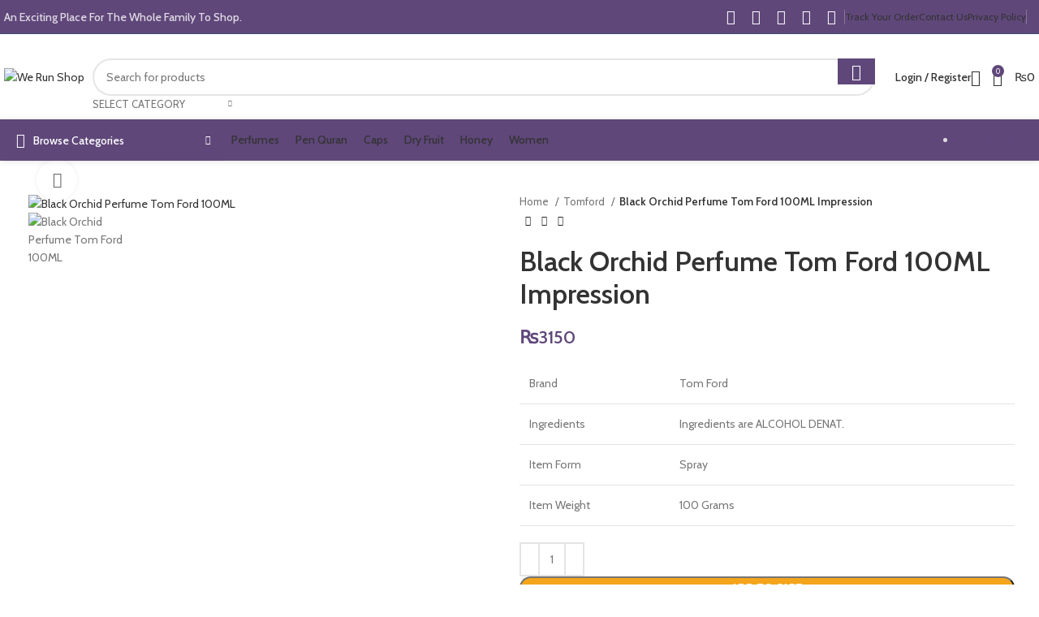

--- FILE ---
content_type: text/html; charset=UTF-8
request_url: https://werunshop.com/product/black-orchid-tom-ford-100ml/
body_size: 46160
content:
<!DOCTYPE html>
<html lang="en-US" prefix="og: https://ogp.me/ns#">
<head>
	<script type="application/javascript" src="//anymind360.com/js/13330/ats.js"></script>
	<script async src="https://pagead2.googlesyndication.com/pagead/js/adsbygoogle.js?client=ca-pub-6505987828473076"
     crossorigin="anonymous"></script>
	<meta charset="UTF-8">
	<link rel="profile" href="https://gmpg.org/xfn/11">
	<link rel="pingback" href="https://werunshop.com/xmlrpc.php">

	<script>window._wca = window._wca || [];</script>
<!-- Jetpack Site Verification Tags -->
<meta name="google-site-verification" content="_ZnMuibSMDcWIx8zyhq2eimGxJcAXuKEMAMau-Zeckc" />

<!-- Search Engine Optimization by Rank Math PRO - https://rankmath.com/ -->
<title>Black Orchid Perfume Tom Ford 100ML Impression - We Run Shop</title>
<meta name="description" content="Black Orchid Perfume Tom Ford 100ML. Black Orchid by Tom Ford is a Amber Floral fragrance for women. tom ford black orchid...?"/>
<meta name="robots" content="follow, index, max-snippet:-1, max-video-preview:-1, max-image-preview:large"/>
<link rel="canonical" href="https://werunshop.com/product/black-orchid-tom-ford-100ml/" />
<meta property="og:locale" content="en_US" />
<meta property="og:type" content="product" />
<meta property="og:title" content="Black Orchid Perfume Tom Ford 100ML Impression - We Run Shop" />
<meta property="og:description" content="Black Orchid Perfume Tom Ford 100ML. Black Orchid by Tom Ford is a Amber Floral fragrance for women. tom ford black orchid...?" />
<meta property="og:url" content="https://werunshop.com/product/black-orchid-tom-ford-100ml/" />
<meta property="og:updated_time" content="2024-09-19T10:34:26+00:00" />
<meta property="og:image" content="https://werunshop.com/wp-content/uploads/2021/08/9f9cdb4be60003cd3499a22f81d03f37.jpeg" />
<meta property="og:image:secure_url" content="https://werunshop.com/wp-content/uploads/2021/08/9f9cdb4be60003cd3499a22f81d03f37.jpeg" />
<meta property="og:image:width" content="786" />
<meta property="og:image:height" content="1000" />
<meta property="og:image:alt" content="Black Orchid Perfume Tom Ford 100ML" />
<meta property="og:image:type" content="image/jpeg" />
<meta property="product:price:amount" content="3150" />
<meta property="product:price:currency" content="PKR" />
<meta property="product:availability" content="instock" />
<meta name="twitter:card" content="summary_large_image" />
<meta name="twitter:title" content="Black Orchid Perfume Tom Ford 100ML Impression - We Run Shop" />
<meta name="twitter:description" content="Black Orchid Perfume Tom Ford 100ML. Black Orchid by Tom Ford is a Amber Floral fragrance for women. tom ford black orchid...?" />
<meta name="twitter:image" content="https://werunshop.com/wp-content/uploads/2021/08/9f9cdb4be60003cd3499a22f81d03f37.jpeg" />
<meta name="twitter:label1" content="Price" />
<meta name="twitter:data1" content="&#8360;3150" />
<meta name="twitter:label2" content="Availability" />
<meta name="twitter:data2" content="In stock" />
<script type="application/ld+json" class="rank-math-schema-pro">{"@context":"https://schema.org","@graph":[{"@type":"Organization","@id":"https://werunshop.com/#organization","name":"We Run Shop"},{"@type":"WebSite","@id":"https://werunshop.com/#website","url":"https://werunshop.com","publisher":{"@id":"https://werunshop.com/#organization"},"inLanguage":"en-US"},{"@type":"ImageObject","@id":"https://werunshop.com/wp-content/uploads/2021/08/9f9cdb4be60003cd3499a22f81d03f37.jpeg","url":"https://werunshop.com/wp-content/uploads/2021/08/9f9cdb4be60003cd3499a22f81d03f37.jpeg","width":"786","height":"1000","caption":"Black Orchid Perfume Tom Ford 100ML","inLanguage":"en-US"},{"@type":"BreadcrumbList","@id":"https://werunshop.com/product/black-orchid-tom-ford-100ml/#breadcrumb","itemListElement":[{"@type":"ListItem","position":"1","item":{"@id":"https://werunshop.com","name":"Home"}},{"@type":"ListItem","position":"2","item":{"@id":"https://werunshop.com/product/black-orchid-tom-ford-100ml/","name":"Black Orchid Perfume Tom Ford 100ML Impression"}}]},{"@type":"ItemPage","@id":"https://werunshop.com/product/black-orchid-tom-ford-100ml/#webpage","url":"https://werunshop.com/product/black-orchid-tom-ford-100ml/","name":"Black Orchid Perfume Tom Ford 100ML Impression - We Run Shop","datePublished":"2021-08-09T08:59:49+00:00","dateModified":"2024-09-19T10:34:26+00:00","isPartOf":{"@id":"https://werunshop.com/#website"},"primaryImageOfPage":{"@id":"https://werunshop.com/wp-content/uploads/2021/08/9f9cdb4be60003cd3499a22f81d03f37.jpeg"},"inLanguage":"en-US","breadcrumb":{"@id":"https://werunshop.com/product/black-orchid-tom-ford-100ml/#breadcrumb"}},{"@type":"Product","name":"Black Orchid Perfume Tom Ford 100ML Impression - We Run Shop","description":"Black Orchid Perfume Tom Ford 100ML. Black Orchid by Tom Ford is a Amber Floral fragrance for women. tom ford black orchid...?","category":"Tomford","mainEntityOfPage":{"@id":"https://werunshop.com/product/black-orchid-tom-ford-100ml/#webpage"},"image":[{"@type":"ImageObject","url":"https://werunshop.com/wp-content/uploads/2021/08/9f9cdb4be60003cd3499a22f81d03f37.jpeg","height":"1000","width":"786"},{"@type":"ImageObject","url":"https://werunshop.com/wp-content/uploads/2021/08/17edf137528dbee164df81f1867677c6.jpg","height":"751","width":"751"},{"@type":"ImageObject","url":"https://werunshop.com/wp-content/uploads/2021/08/101945-101945c-48609-1200x1200-1.jpg","height":"1200","width":"1200"}],"offers":{"@type":"Offer","price":"3150","priceCurrency":"PKR","priceValidUntil":"2027-12-31","availability":"https://schema.org/InStock","itemCondition":"NewCondition","url":"https://werunshop.com/product/black-orchid-tom-ford-100ml/","seller":{"@type":"Organization","@id":"https://werunshop.com/","url":"https://werunshop.com"}},"@id":"https://werunshop.com/product/black-orchid-tom-ford-100ml/#richSnippet"}]}</script>
<!-- /Rank Math WordPress SEO plugin -->

<link rel='dns-prefetch' href='//www.googletagmanager.com' />
<link rel='dns-prefetch' href='//stats.wp.com' />
<link rel='dns-prefetch' href='//fonts.googleapis.com' />
<link rel='preconnect' href='//c0.wp.com' />
<link rel="alternate" type="application/rss+xml" title="We Run Shop &raquo; Feed" href="https://werunshop.com/feed/" />
<link rel="alternate" type="application/rss+xml" title="We Run Shop &raquo; Comments Feed" href="https://werunshop.com/comments/feed/" />
<link rel="alternate" type="application/rss+xml" title="We Run Shop &raquo; Black Orchid Perfume Tom Ford 100ML Impression Comments Feed" href="https://werunshop.com/product/black-orchid-tom-ford-100ml/feed/" />
<link rel="alternate" title="oEmbed (JSON)" type="application/json+oembed" href="https://werunshop.com/wp-json/oembed/1.0/embed?url=https%3A%2F%2Fwerunshop.com%2Fproduct%2Fblack-orchid-tom-ford-100ml%2F" />
<link rel="alternate" title="oEmbed (XML)" type="text/xml+oembed" href="https://werunshop.com/wp-json/oembed/1.0/embed?url=https%3A%2F%2Fwerunshop.com%2Fproduct%2Fblack-orchid-tom-ford-100ml%2F&#038;format=xml" />
<style id='wp-img-auto-sizes-contain-inline-css' type='text/css'>
img:is([sizes=auto i],[sizes^="auto," i]){contain-intrinsic-size:3000px 1500px}
/*# sourceURL=wp-img-auto-sizes-contain-inline-css */
</style>
<link data-minify="1" rel='stylesheet' id='jetpack_related-posts-css' href='https://werunshop.com/wp-content/cache/min/1/p/jetpack/15.3.1/modules/related-posts/related-posts.css?ver=1764879726' type='text/css' media='all' />
<link rel='stylesheet' id='bootstrap-css' href='https://werunshop.com/wp-content/themes/woodmart/css/bootstrap-light.min.css?ver=7.5.2' type='text/css' media='all' />
<link rel='stylesheet' id='woodmart-style-css' href='https://werunshop.com/wp-content/themes/woodmart/css/parts/base.min.css?ver=7.5.2' type='text/css' media='all' />
<link rel='stylesheet' id='wd-widget-price-filter-css' href='https://werunshop.com/wp-content/themes/woodmart/css/parts/woo-widget-price-filter.min.css?ver=7.5.2' type='text/css' media='all' />
<style id='woocommerce-inline-inline-css' type='text/css'>
.woocommerce form .form-row .required { visibility: visible; }
/*# sourceURL=woocommerce-inline-inline-css */
</style>
<link data-minify="1" rel='stylesheet' id='hostinger-reach-subscription-block-css' href='https://werunshop.com/wp-content/cache/min/1/wp-content/plugins/hostinger-reach/frontend/dist/blocks/subscription.css?ver=1764879725' type='text/css' media='all' />
<link data-minify="1" rel='stylesheet' id='js_composer_front-css' href='https://werunshop.com/wp-content/cache/min/1/wp-content/plugins/js_composer/assets/css/js_composer.min.css?ver=1764879725' type='text/css' media='all' />
<link rel='stylesheet' id='wd-widget-wd-recent-posts-css' href='https://werunshop.com/wp-content/themes/woodmart/css/parts/widget-wd-recent-posts.min.css?ver=7.5.2' type='text/css' media='all' />
<link rel='stylesheet' id='wd-widget-wd-layered-nav-css' href='https://werunshop.com/wp-content/themes/woodmart/css/parts/woo-widget-wd-layered-nav.min.css?ver=7.5.2' type='text/css' media='all' />
<link rel='stylesheet' id='wd-woo-mod-swatches-base-css' href='https://werunshop.com/wp-content/themes/woodmart/css/parts/woo-mod-swatches-base.min.css?ver=7.5.2' type='text/css' media='all' />
<link rel='stylesheet' id='wd-woo-mod-swatches-filter-css' href='https://werunshop.com/wp-content/themes/woodmart/css/parts/woo-mod-swatches-filter.min.css?ver=7.5.2' type='text/css' media='all' />
<link rel='stylesheet' id='wd-widget-product-cat-css' href='https://werunshop.com/wp-content/themes/woodmart/css/parts/woo-widget-product-cat.min.css?ver=7.5.2' type='text/css' media='all' />
<link rel='stylesheet' id='wd-widget-product-list-css' href='https://werunshop.com/wp-content/themes/woodmart/css/parts/woo-widget-product-list.min.css?ver=7.5.2' type='text/css' media='all' />
<link rel='stylesheet' id='wd-widget-slider-price-filter-css' href='https://werunshop.com/wp-content/themes/woodmart/css/parts/woo-widget-slider-price-filter.min.css?ver=7.5.2' type='text/css' media='all' />
<link rel='stylesheet' id='wd-wp-gutenberg-css' href='https://werunshop.com/wp-content/themes/woodmart/css/parts/wp-gutenberg.min.css?ver=7.5.2' type='text/css' media='all' />
<link rel='stylesheet' id='wd-wpcf7-css' href='https://werunshop.com/wp-content/themes/woodmart/css/parts/int-wpcf7.min.css?ver=7.5.2' type='text/css' media='all' />
<link rel='stylesheet' id='wd-wpbakery-base-css' href='https://werunshop.com/wp-content/themes/woodmart/css/parts/int-wpb-base.min.css?ver=7.5.2' type='text/css' media='all' />
<link rel='stylesheet' id='wd-wpbakery-base-deprecated-css' href='https://werunshop.com/wp-content/themes/woodmart/css/parts/int-wpb-base-deprecated.min.css?ver=7.5.2' type='text/css' media='all' />
<link rel='stylesheet' id='wd-woocommerce-base-css' href='https://werunshop.com/wp-content/themes/woodmart/css/parts/woocommerce-base.min.css?ver=7.5.2' type='text/css' media='all' />
<link rel='stylesheet' id='wd-mod-star-rating-css' href='https://werunshop.com/wp-content/themes/woodmart/css/parts/mod-star-rating.min.css?ver=7.5.2' type='text/css' media='all' />
<link rel='stylesheet' id='wd-woo-el-track-order-css' href='https://werunshop.com/wp-content/themes/woodmart/css/parts/woo-el-track-order.min.css?ver=7.5.2' type='text/css' media='all' />
<link rel='stylesheet' id='wd-woocommerce-block-notices-css' href='https://werunshop.com/wp-content/themes/woodmart/css/parts/woo-mod-block-notices.min.css?ver=7.5.2' type='text/css' media='all' />
<link rel='stylesheet' id='wd-woo-gutenberg-css' href='https://werunshop.com/wp-content/themes/woodmart/css/parts/woo-gutenberg.min.css?ver=7.5.2' type='text/css' media='all' />
<link rel='stylesheet' id='wd-woo-mod-quantity-css' href='https://werunshop.com/wp-content/themes/woodmart/css/parts/woo-mod-quantity.min.css?ver=7.5.2' type='text/css' media='all' />
<link rel='stylesheet' id='wd-woo-single-prod-el-base-css' href='https://werunshop.com/wp-content/themes/woodmart/css/parts/woo-single-prod-el-base.min.css?ver=7.5.2' type='text/css' media='all' />
<link rel='stylesheet' id='wd-woo-mod-stock-status-css' href='https://werunshop.com/wp-content/themes/woodmart/css/parts/woo-mod-stock-status.min.css?ver=7.5.2' type='text/css' media='all' />
<link rel='stylesheet' id='wd-woo-mod-shop-attributes-css' href='https://werunshop.com/wp-content/themes/woodmart/css/parts/woo-mod-shop-attributes.min.css?ver=7.5.2' type='text/css' media='all' />
<link rel='stylesheet' id='child-style-css' href='https://werunshop.com/wp-content/themes/woodmart-child/style.css?ver=7.5.2' type='text/css' media='all' />
<link rel='stylesheet' id='wd-header-base-css' href='https://werunshop.com/wp-content/themes/woodmart/css/parts/header-base.min.css?ver=7.5.2' type='text/css' media='all' />
<link rel='stylesheet' id='wd-mod-tools-css' href='https://werunshop.com/wp-content/themes/woodmart/css/parts/mod-tools.min.css?ver=7.5.2' type='text/css' media='all' />
<link rel='stylesheet' id='wd-header-elements-base-css' href='https://werunshop.com/wp-content/themes/woodmart/css/parts/header-el-base.min.css?ver=7.5.2' type='text/css' media='all' />
<link rel='stylesheet' id='wd-social-icons-css' href='https://werunshop.com/wp-content/themes/woodmart/css/parts/el-social-icons.min.css?ver=7.5.2' type='text/css' media='all' />
<link rel='stylesheet' id='wd-header-search-css' href='https://werunshop.com/wp-content/themes/woodmart/css/parts/header-el-search.min.css?ver=7.5.2' type='text/css' media='all' />
<link rel='stylesheet' id='wd-header-search-form-css' href='https://werunshop.com/wp-content/themes/woodmart/css/parts/header-el-search-form.min.css?ver=7.5.2' type='text/css' media='all' />
<link rel='stylesheet' id='wd-wd-search-results-css' href='https://werunshop.com/wp-content/themes/woodmart/css/parts/wd-search-results.min.css?ver=7.5.2' type='text/css' media='all' />
<link rel='stylesheet' id='wd-wd-search-form-css' href='https://werunshop.com/wp-content/themes/woodmart/css/parts/wd-search-form.min.css?ver=7.5.2' type='text/css' media='all' />
<link rel='stylesheet' id='wd-wd-search-cat-css' href='https://werunshop.com/wp-content/themes/woodmart/css/parts/wd-search-cat.min.css?ver=7.5.2' type='text/css' media='all' />
<link rel='stylesheet' id='wd-woo-mod-login-form-css' href='https://werunshop.com/wp-content/themes/woodmart/css/parts/woo-mod-login-form.min.css?ver=7.5.2' type='text/css' media='all' />
<link rel='stylesheet' id='wd-header-my-account-css' href='https://werunshop.com/wp-content/themes/woodmart/css/parts/header-el-my-account.min.css?ver=7.5.2' type='text/css' media='all' />
<link rel='stylesheet' id='wd-header-cart-side-css' href='https://werunshop.com/wp-content/themes/woodmart/css/parts/header-el-cart-side.min.css?ver=7.5.2' type='text/css' media='all' />
<link rel='stylesheet' id='wd-header-cart-css' href='https://werunshop.com/wp-content/themes/woodmart/css/parts/header-el-cart.min.css?ver=7.5.2' type='text/css' media='all' />
<link rel='stylesheet' id='wd-widget-shopping-cart-css' href='https://werunshop.com/wp-content/themes/woodmart/css/parts/woo-widget-shopping-cart.min.css?ver=7.5.2' type='text/css' media='all' />
<link rel='stylesheet' id='wd-header-mobile-nav-dropdown-css' href='https://werunshop.com/wp-content/themes/woodmart/css/parts/header-el-mobile-nav-dropdown.min.css?ver=7.5.2' type='text/css' media='all' />
<link rel='stylesheet' id='wd-header-el-category-more-btn-css' href='https://werunshop.com/wp-content/themes/woodmart/css/parts/header-el-category-more-btn.min.css?ver=7.5.2' type='text/css' media='all' />
<link rel='stylesheet' id='wd-header-categories-nav-css' href='https://werunshop.com/wp-content/themes/woodmart/css/parts/header-el-category-nav.min.css?ver=7.5.2' type='text/css' media='all' />
<link rel='stylesheet' id='wd-mod-nav-vertical-css' href='https://werunshop.com/wp-content/themes/woodmart/css/parts/mod-nav-vertical.min.css?ver=7.5.2' type='text/css' media='all' />
<link rel='stylesheet' id='wd-mod-nav-vertical-design-default-css' href='https://werunshop.com/wp-content/themes/woodmart/css/parts/mod-nav-vertical-design-default.min.css?ver=7.5.2' type='text/css' media='all' />
<link rel='stylesheet' id='wd-page-title-css' href='https://werunshop.com/wp-content/themes/woodmart/css/parts/page-title.min.css?ver=7.5.2' type='text/css' media='all' />
<link rel='stylesheet' id='wd-woo-single-prod-predefined-css' href='https://werunshop.com/wp-content/themes/woodmart/css/parts/woo-single-prod-predefined.min.css?ver=7.5.2' type='text/css' media='all' />
<link rel='stylesheet' id='wd-woo-single-prod-and-quick-view-predefined-css' href='https://werunshop.com/wp-content/themes/woodmart/css/parts/woo-single-prod-and-quick-view-predefined.min.css?ver=7.5.2' type='text/css' media='all' />
<link rel='stylesheet' id='wd-woo-single-prod-el-tabs-predefined-css' href='https://werunshop.com/wp-content/themes/woodmart/css/parts/woo-single-prod-el-tabs-predefined.min.css?ver=7.5.2' type='text/css' media='all' />
<link rel='stylesheet' id='wd-woo-single-prod-el-gallery-css' href='https://werunshop.com/wp-content/themes/woodmart/css/parts/woo-single-prod-el-gallery.min.css?ver=7.5.2' type='text/css' media='all' />
<link rel='stylesheet' id='wd-swiper-css' href='https://werunshop.com/wp-content/themes/woodmart/css/parts/lib-swiper.min.css?ver=7.5.2' type='text/css' media='all' />
<link rel='stylesheet' id='wd-swiper-arrows-css' href='https://werunshop.com/wp-content/themes/woodmart/css/parts/lib-swiper-arrows.min.css?ver=7.5.2' type='text/css' media='all' />
<link rel='stylesheet' id='wd-photoswipe-css' href='https://werunshop.com/wp-content/themes/woodmart/css/parts/lib-photoswipe.min.css?ver=7.5.2' type='text/css' media='all' />
<link rel='stylesheet' id='wd-woo-single-prod-el-navigation-css' href='https://werunshop.com/wp-content/themes/woodmart/css/parts/woo-single-prod-el-navigation.min.css?ver=7.5.2' type='text/css' media='all' />
<link rel='stylesheet' id='wd-tabs-css' href='https://werunshop.com/wp-content/themes/woodmart/css/parts/el-tabs.min.css?ver=7.5.2' type='text/css' media='all' />
<link rel='stylesheet' id='wd-woo-single-prod-el-tabs-opt-layout-tabs-css' href='https://werunshop.com/wp-content/themes/woodmart/css/parts/woo-single-prod-el-tabs-opt-layout-tabs.min.css?ver=7.5.2' type='text/css' media='all' />
<link rel='stylesheet' id='wd-accordion-css' href='https://werunshop.com/wp-content/themes/woodmart/css/parts/el-accordion.min.css?ver=7.5.2' type='text/css' media='all' />
<link rel='stylesheet' id='wd-woo-single-prod-el-reviews-css' href='https://werunshop.com/wp-content/themes/woodmart/css/parts/woo-single-prod-el-reviews.min.css?ver=7.5.2' type='text/css' media='all' />
<link rel='stylesheet' id='wd-woo-single-prod-el-reviews-style-1-css' href='https://werunshop.com/wp-content/themes/woodmart/css/parts/woo-single-prod-el-reviews-style-1.min.css?ver=7.5.2' type='text/css' media='all' />
<link rel='stylesheet' id='wd-mod-comments-css' href='https://werunshop.com/wp-content/themes/woodmart/css/parts/mod-comments.min.css?ver=7.5.2' type='text/css' media='all' />
<link rel='stylesheet' id='wd-product-loop-css' href='https://werunshop.com/wp-content/themes/woodmart/css/parts/woo-product-loop.min.css?ver=7.5.2' type='text/css' media='all' />
<link rel='stylesheet' id='wd-product-loop-base-css' href='https://werunshop.com/wp-content/themes/woodmart/css/parts/woo-product-loop-base.min.css?ver=7.5.2' type='text/css' media='all' />
<link rel='stylesheet' id='wd-woo-mod-add-btn-replace-css' href='https://werunshop.com/wp-content/themes/woodmart/css/parts/woo-mod-add-btn-replace.min.css?ver=7.5.2' type='text/css' media='all' />
<link rel='stylesheet' id='wd-mod-more-description-css' href='https://werunshop.com/wp-content/themes/woodmart/css/parts/mod-more-description.min.css?ver=7.5.2' type='text/css' media='all' />
<link rel='stylesheet' id='wd-woo-mod-product-labels-css' href='https://werunshop.com/wp-content/themes/woodmart/css/parts/woo-mod-product-labels.min.css?ver=7.5.2' type='text/css' media='all' />
<link rel='stylesheet' id='wd-woo-mod-product-labels-round-css' href='https://werunshop.com/wp-content/themes/woodmart/css/parts/woo-mod-product-labels-round.min.css?ver=7.5.2' type='text/css' media='all' />
<link rel='stylesheet' id='wd-mfp-popup-css' href='https://werunshop.com/wp-content/themes/woodmart/css/parts/lib-magnific-popup.min.css?ver=7.5.2' type='text/css' media='all' />
<link rel='stylesheet' id='wd-footer-base-css' href='https://werunshop.com/wp-content/themes/woodmart/css/parts/footer-base.min.css?ver=7.5.2' type='text/css' media='all' />
<link rel='stylesheet' id='wd-responsive-text-css' href='https://werunshop.com/wp-content/themes/woodmart/css/parts/el-responsive-text.min.css?ver=7.5.2' type='text/css' media='all' />
<link rel='stylesheet' id='wd-mod-nav-menu-label-css' href='https://werunshop.com/wp-content/themes/woodmart/css/parts/mod-nav-menu-label.min.css?ver=7.5.2' type='text/css' media='all' />
<link rel='stylesheet' id='wd-scroll-top-css' href='https://werunshop.com/wp-content/themes/woodmart/css/parts/opt-scrolltotop.min.css?ver=7.5.2' type='text/css' media='all' />
<link rel='stylesheet' id='wd-header-my-account-sidebar-css' href='https://werunshop.com/wp-content/themes/woodmart/css/parts/header-el-my-account-sidebar.min.css?ver=7.5.2' type='text/css' media='all' />
<link rel='stylesheet' id='wd-bottom-toolbar-css' href='https://werunshop.com/wp-content/themes/woodmart/css/parts/opt-bottom-toolbar.min.css?ver=7.5.2' type='text/css' media='all' />
<link data-minify="1" rel='stylesheet' id='xts-style-theme_settings_default-css' href='https://werunshop.com/wp-content/cache/min/1/wp-content/uploads/2024/10/xts-theme_settings_default-1729176974.css?ver=1764879725' type='text/css' media='all' />
<link rel='stylesheet' id='xts-google-fonts-css' href='https://fonts.googleapis.com/css?family=Cabin%3A400%2C600%2C500&#038;ver=7.5.2' type='text/css' media='all' />
<script type="text/javascript" id="woocommerce-google-analytics-integration-gtag-js-after">
/* <![CDATA[ */
/* Google Analytics for WooCommerce (gtag.js) */
					window.dataLayer = window.dataLayer || [];
					function gtag(){dataLayer.push(arguments);}
					// Set up default consent state.
					for ( const mode of [{"analytics_storage":"denied","ad_storage":"denied","ad_user_data":"denied","ad_personalization":"denied","region":["AT","BE","BG","HR","CY","CZ","DK","EE","FI","FR","DE","GR","HU","IS","IE","IT","LV","LI","LT","LU","MT","NL","NO","PL","PT","RO","SK","SI","ES","SE","GB","CH"]}] || [] ) {
						gtag( "consent", "default", { "wait_for_update": 500, ...mode } );
					}
					gtag("js", new Date());
					gtag("set", "developer_id.dOGY3NW", true);
					gtag("config", "G-GY14XDQJDJ", {"track_404":true,"allow_google_signals":true,"logged_in":false,"linker":{"domains":[],"allow_incoming":true},"custom_map":{"dimension1":"logged_in"}});
//# sourceURL=woocommerce-google-analytics-integration-gtag-js-after
/* ]]> */
</script>
<script type="text/javascript" id="jetpack_related-posts-js-extra">
/* <![CDATA[ */
var related_posts_js_options = {"post_heading":"h4"};
//# sourceURL=jetpack_related-posts-js-extra
/* ]]> */
</script>
<script type="text/javascript" src="https://c0.wp.com/p/jetpack/15.3.1/_inc/build/related-posts/related-posts.min.js" id="jetpack_related-posts-js"></script>
<script type="text/javascript" src="https://c0.wp.com/c/6.9/wp-includes/js/jquery/jquery.min.js" id="jquery-core-js"></script>
<script type="text/javascript" src="https://c0.wp.com/c/6.9/wp-includes/js/jquery/jquery-migrate.min.js" id="jquery-migrate-js"></script>
<script type="text/javascript" src="https://c0.wp.com/p/woocommerce/10.4.3/assets/js/jquery-blockui/jquery.blockUI.min.js" id="wc-jquery-blockui-js" data-wp-strategy="defer"></script>
<script type="text/javascript" id="wc-add-to-cart-js-extra">
/* <![CDATA[ */
var wc_add_to_cart_params = {"ajax_url":"/wp-admin/admin-ajax.php","wc_ajax_url":"/?wc-ajax=%%endpoint%%","i18n_view_cart":"View cart","cart_url":"https://werunshop.com/cart/","is_cart":"","cart_redirect_after_add":"no"};
//# sourceURL=wc-add-to-cart-js-extra
/* ]]> */
</script>
<script type="text/javascript" src="https://c0.wp.com/p/woocommerce/10.4.3/assets/js/frontend/add-to-cart.min.js" id="wc-add-to-cart-js" data-wp-strategy="defer"></script>
<script type="text/javascript" src="https://c0.wp.com/p/woocommerce/10.4.3/assets/js/zoom/jquery.zoom.min.js" id="wc-zoom-js" defer="defer" data-wp-strategy="defer"></script>
<script type="text/javascript" id="wc-single-product-js-extra">
/* <![CDATA[ */
var wc_single_product_params = {"i18n_required_rating_text":"Please select a rating","i18n_rating_options":["1 of 5 stars","2 of 5 stars","3 of 5 stars","4 of 5 stars","5 of 5 stars"],"i18n_product_gallery_trigger_text":"View full-screen image gallery","review_rating_required":"yes","flexslider":{"rtl":false,"animation":"slide","smoothHeight":true,"directionNav":false,"controlNav":"thumbnails","slideshow":false,"animationSpeed":500,"animationLoop":false,"allowOneSlide":false},"zoom_enabled":"","zoom_options":[],"photoswipe_enabled":"","photoswipe_options":{"shareEl":false,"closeOnScroll":false,"history":false,"hideAnimationDuration":0,"showAnimationDuration":0},"flexslider_enabled":""};
//# sourceURL=wc-single-product-js-extra
/* ]]> */
</script>
<script type="text/javascript" src="https://c0.wp.com/p/woocommerce/10.4.3/assets/js/frontend/single-product.min.js" id="wc-single-product-js" defer="defer" data-wp-strategy="defer"></script>
<script type="text/javascript" src="https://c0.wp.com/p/woocommerce/10.4.3/assets/js/js-cookie/js.cookie.min.js" id="wc-js-cookie-js" defer="defer" data-wp-strategy="defer"></script>
<script type="text/javascript" id="woocommerce-js-extra">
/* <![CDATA[ */
var woocommerce_params = {"ajax_url":"/wp-admin/admin-ajax.php","wc_ajax_url":"/?wc-ajax=%%endpoint%%","i18n_password_show":"Show password","i18n_password_hide":"Hide password"};
//# sourceURL=woocommerce-js-extra
/* ]]> */
</script>
<script type="text/javascript" src="https://c0.wp.com/p/woocommerce/10.4.3/assets/js/frontend/woocommerce.min.js" id="woocommerce-js" defer="defer" data-wp-strategy="defer"></script>
<script type="text/javascript" src="https://werunshop.com/wp-content/plugins/js_composer/assets/js/vendors/woocommerce-add-to-cart.js?ver=8.7.2" id="vc_woocommerce-add-to-cart-js-js"></script>
<script type="text/javascript" src="https://stats.wp.com/s-202603.js" id="woocommerce-analytics-js" defer="defer" data-wp-strategy="defer"></script>

<!-- Google tag (gtag.js) snippet added by Site Kit -->
<!-- Google Analytics snippet added by Site Kit -->
<script type="text/javascript" src="https://www.googletagmanager.com/gtag/js?id=G-GY14XDQJDJ" id="google_gtagjs-js" async></script>
<script type="text/javascript" id="google_gtagjs-js-after">
/* <![CDATA[ */
window.dataLayer = window.dataLayer || [];function gtag(){dataLayer.push(arguments);}
gtag("set","linker",{"domains":["werunshop.com"]});
gtag("js", new Date());
gtag("set", "developer_id.dZTNiMT", true);
gtag("config", "G-GY14XDQJDJ");
//# sourceURL=google_gtagjs-js-after
/* ]]> */
</script>
<script type="text/javascript" src="https://werunshop.com/wp-content/themes/woodmart/js/libs/device.min.js?ver=7.5.2" id="wd-device-library-js"></script>
<script type="text/javascript" src="https://werunshop.com/wp-content/themes/woodmart/js/scripts/global/scrollBar.min.js?ver=7.5.2" id="wd-scrollbar-js"></script>
<script></script><link rel="https://api.w.org/" href="https://werunshop.com/wp-json/" /><link rel="alternate" title="JSON" type="application/json" href="https://werunshop.com/wp-json/wp/v2/product/8004" /><link rel="EditURI" type="application/rsd+xml" title="RSD" href="https://werunshop.com/xmlrpc.php?rsd" />
<meta name="generator" content="WordPress 6.9" />
<meta name="generator" content="Site Kit by Google 1.167.0" /><script data-grow-initializer="">!(function(){window.growMe||((window.growMe=function(e){window.growMe._.push(e);}),(window.growMe._=[]));var e=document.createElement("script");(e.type="text/javascript"),(e.src="https://faves.grow.me/main.js"),(e.defer=!0),e.setAttribute("data-grow-faves-site-id","U2l0ZTpmOGZiNGNjYS1hYmRiLTRmODUtYTVmYy1iYWUyNjdiZTUxNmQ=");var t=document.getElementsByTagName("script")[0];t.parentNode.insertBefore(e,t);})();</script>	<style>img#wpstats{display:none}</style>
							<meta name="viewport" content="width=device-width, initial-scale=1.0, maximum-scale=1.0, user-scalable=no">
										<noscript><style>.woocommerce-product-gallery{ opacity: 1 !important; }</style></noscript>
	<meta name="generator" content="Powered by WPBakery Page Builder - drag and drop page builder for WordPress."/>
<script type="text/javascript" id="google_gtagjs" src="https://www.googletagmanager.com/gtag/js?id=G-V7PGM25J03" async="async"></script>
<script type="text/javascript" id="google_gtagjs-inline">
/* <![CDATA[ */
window.dataLayer = window.dataLayer || [];function gtag(){dataLayer.push(arguments);}gtag('js', new Date());gtag('config', 'G-V7PGM25J03', {} );
/* ]]> */
</script>

<!-- Google Tag Manager snippet added by Site Kit -->
<script type="text/javascript">
/* <![CDATA[ */

			( function( w, d, s, l, i ) {
				w[l] = w[l] || [];
				w[l].push( {'gtm.start': new Date().getTime(), event: 'gtm.js'} );
				var f = d.getElementsByTagName( s )[0],
					j = d.createElement( s ), dl = l != 'dataLayer' ? '&l=' + l : '';
				j.async = true;
				j.src = 'https://www.googletagmanager.com/gtm.js?id=' + i + dl;
				f.parentNode.insertBefore( j, f );
			} )( window, document, 'script', 'dataLayer', 'GTM-5WS4LWP' );
			
/* ]]> */
</script>

<!-- End Google Tag Manager snippet added by Site Kit -->
<link rel="icon" href="https://werunshop.com/wp-content/uploads/2022/03/cropped-favicon-1-32x32.png" sizes="32x32" />
<link rel="icon" href="https://werunshop.com/wp-content/uploads/2022/03/cropped-favicon-1-192x192.png" sizes="192x192" />
<link rel="apple-touch-icon" href="https://werunshop.com/wp-content/uploads/2022/03/cropped-favicon-1-180x180.png" />
<meta name="msapplication-TileImage" content="https://werunshop.com/wp-content/uploads/2022/03/cropped-favicon-1-270x270.png" />
		<style type="text/css" id="wp-custom-css">
			.footer-sidebar {
    padding-top: 0px !important;
}

.footer-column {
    margin-bottom: 10px !important;
}

	.social-btm {
		    margin-bottom: 10px !important;

	}

@media screen and (max-width: 767px) {
  .text-footer {
    margin-bottom: 0px !important;
  }
}

ul#menu-main-menu li {
    padding: 0px 10px !important;
}

a.wd-social-icon {
    padding: 0px 10px !important;
}

.product-grid-item .product-image-link img, .product-grid-item .hover-img img {
    width: 100%;
    object-fit: contain;
    aspect-ratio: 1;
}

a.qlwapp-toggle {
    margin-right: 80px !important;
}

@media only screen and (max-width: 1024px) {
a.qlwapp-toggle {
	  margin-right: 60px !important;
    margin-bottom: 66px !important;
}
}

h3 .wd-entities-title .title post-title a {
    text-transform: capitalize !important;
}		</style>
		<style>
		
		</style><noscript><style> .wpb_animate_when_almost_visible { opacity: 1; }</style></noscript>			<style id="wd-style-header_374016-css" data-type="wd-style-header_374016">
				:root{
	--wd-top-bar-h: 41px;
	--wd-top-bar-sm-h: .00001px;
	--wd-top-bar-sticky-h: .00001px;
	--wd-top-bar-brd-w: 1px;

	--wd-header-general-h: 105px;
	--wd-header-general-sm-h: 60px;
	--wd-header-general-sticky-h: .00001px;
	--wd-header-general-brd-w: .00001px;

	--wd-header-bottom-h: 50px;
	--wd-header-bottom-sm-h: .00001px;
	--wd-header-bottom-sticky-h: .00001px;
	--wd-header-bottom-brd-w: 1px;

	--wd-header-clone-h: 60px;

	--wd-header-brd-w: calc(var(--wd-top-bar-brd-w) + var(--wd-header-general-brd-w) + var(--wd-header-bottom-brd-w));
	--wd-header-h: calc(var(--wd-top-bar-h) + var(--wd-header-general-h) + var(--wd-header-bottom-h) + var(--wd-header-brd-w));
	--wd-header-sticky-h: calc(var(--wd-top-bar-sticky-h) + var(--wd-header-general-sticky-h) + var(--wd-header-bottom-sticky-h) + var(--wd-header-clone-h) + var(--wd-header-brd-w));
	--wd-header-sm-h: calc(var(--wd-top-bar-sm-h) + var(--wd-header-general-sm-h) + var(--wd-header-bottom-sm-h) + var(--wd-header-brd-w));
}

.whb-top-bar .wd-dropdown {
	margin-top: 0.5px;
}

.whb-top-bar .wd-dropdown:after {
	height: 10.5px;
}



:root:has(.whb-top-bar.whb-border-boxed) {
	--wd-top-bar-brd-w: .00001px;
}

@media (max-width: 1024px) {
:root:has(.whb-top-bar.whb-hidden-mobile) {
	--wd-top-bar-brd-w: .00001px;
}
}


:root:has(.whb-header-bottom.whb-border-boxed) {
	--wd-header-bottom-brd-w: .00001px;
}

@media (max-width: 1024px) {
:root:has(.whb-header-bottom.whb-hidden-mobile) {
	--wd-header-bottom-brd-w: .00001px;
}
}

.whb-header-bottom .wd-dropdown {
	margin-top: 5px;
}

.whb-header-bottom .wd-dropdown:after {
	height: 15px;
}


.whb-clone.whb-sticked .wd-dropdown:not(.sub-sub-menu) {
	margin-top: 10px;
}

.whb-clone.whb-sticked .wd-dropdown:not(.sub-sub-menu):after {
	height: 20px;
}

		
.whb-top-bar {
	background-color: rgba(95, 71, 122, 1);border-color: rgba(58, 77, 105, 1);border-bottom-width: 1px;border-bottom-style: solid;
}

.whb-9x1ytaxq7aphtb3npidp .searchform {
	--wd-form-height: 46px;
}
.whb-general-header {
	background-color: rgba(255, 255, 255, 1);border-bottom-width: 0px;border-bottom-style: solid;
}
.whb-7cj54wtd34c1czqiz855.wd-more-cat:not(.wd-show-cat) .item-level-0:nth-child(n+11):not(:last-child) {
				    display: none;
				}.
				wd-more-cat .item-level-0:nth-child(n+11) {
				    animation: wd-fadeIn .3s ease both;
				}
.whb-header-bottom {
	background-color: rgba(95, 71, 122, 1);border-color: rgba(129, 129, 129, 0.2);border-bottom-width: 1px;border-bottom-style: solid;
}
			</style>
			<link data-minify="1" rel='stylesheet' id='wc-blocks-style-css' href='https://werunshop.com/wp-content/cache/min/1/p/woocommerce/10.4.3/assets/client/blocks/wc-blocks.css?ver=1767642559' type='text/css' media='all' />
<style id='woodmart-inline-css-inline-css' type='text/css'>
#wd-69680e19ab593 .woodmart-text-block  {font-size: 16px;line-height: 26px;}
#wd-69680e19aba7c .woodmart-text-block  {font-size: 16px;line-height: 26px;}
#wd-69680e19ac12e .woodmart-text-block  {font-size: 16px;line-height: 26px;}
/*# sourceURL=woodmart-inline-css-inline-css */
</style>
<meta name="generator" content="WP Rocket 3.20.1.2" data-wpr-features="wpr_minify_css wpr_preload_links wpr_desktop" /></head>

<body class="wp-singular product-template-default single single-product postid-8004 wp-custom-logo wp-theme-woodmart wp-child-theme-woodmart-child theme-woodmart woocommerce woocommerce-page woocommerce-no-js wrapper-wide  woodmart-product-design-default categories-accordion-on woodmart-archive-shop woodmart-ajax-shop-on offcanvas-sidebar-mobile offcanvas-sidebar-tablet sticky-toolbar-on wpb-js-composer js-comp-ver-8.7.2 vc_responsive">
					<!-- Google Tag Manager (noscript) snippet added by Site Kit -->
		<noscript>
			<iframe src="https://www.googletagmanager.com/ns.html?id=GTM-5WS4LWP" height="0" width="0" style="display:none;visibility:hidden"></iframe>
		</noscript>
		<!-- End Google Tag Manager (noscript) snippet added by Site Kit -->
		<script type="text/javascript" id="wd-flicker-fix">// Flicker fix.</script>	
	
	<div data-rocket-location-hash="b24b512644cc60774aceb00b9d24fd44" class="website-wrapper">
									<header data-rocket-location-hash="37708f1eba970e6285a34a8a712a0623" class="whb-header whb-header_374016 whb-sticky-shadow whb-scroll-slide whb-sticky-clone">
					<div data-rocket-location-hash="bbe49e9e3df14a896b564b3512d39a74" class="whb-main-header">
	
<div class="whb-row whb-top-bar whb-not-sticky-row whb-with-bg whb-border-fullwidth whb-color-light whb-hidden-mobile whb-flex-flex-middle">
	<div class="container">
		<div class="whb-flex-row whb-top-bar-inner">
			<div class="whb-column whb-col-left whb-visible-lg">
	
<div class="wd-header-text set-cont-mb-s reset-last-child "><p style="font-size: 14px; font-family: 'Cabin'; font-weight: 500;">An Exciting Place For The Whole Family To Shop.</p></div>
</div>
<div class="whb-column whb-col-center whb-visible-lg whb-empty-column">
	</div>
<div class="whb-column whb-col-right whb-visible-lg">
	
			<div class=" wd-social-icons  icons-design-default icons-size-default color-scheme-light social-follow social-form-circle text-center">

				
									<a rel="noopener noreferrer nofollow" href="https://www.facebook.com/werunshop" target="_blank" class=" wd-social-icon social-facebook" aria-label="Facebook social link">
						<span class="wd-icon"></span>
											</a>
				
									<a rel="noopener noreferrer nofollow" href="https://twitter.com/WeRunShop?s=09" target="_blank" class=" wd-social-icon social-twitter" aria-label="X social link">
						<span class="wd-icon"></span>
											</a>
				
				
									<a rel="noopener noreferrer nofollow" href="https://www.instagram.com/shop.werunshop/" target="_blank" class=" wd-social-icon social-instagram" aria-label="Instagram social link">
						<span class="wd-icon"></span>
											</a>
				
									<a rel="noopener noreferrer nofollow" href="https://youtu.be/d5v67s_PCrQ" target="_blank" class=" wd-social-icon social-youtube" aria-label="YouTube social link">
						<span class="wd-icon"></span>
											</a>
				
				
				
				
				
				
				
				
				
				
				
				
				
								
								
									<a rel="noopener noreferrer nofollow" href="https://vm.tiktok.com/ZSJoBuyvR/" target="_blank" class=" wd-social-icon social-tiktok" aria-label="TikTok social link">
						<span class="wd-icon"></span>
											</a>
				
				
								
				
			</div>

		<div class="wd-header-divider wd-full-height "></div>
<div class="wd-header-nav wd-header-secondary-nav text-right wd-full-height" role="navigation" aria-label="Secondary navigation">
	<ul id="menu-top-bar-right" class="menu wd-nav wd-nav-secondary wd-style-bordered wd-gap-s"><li id="menu-item-8199" class="menu-item menu-item-type-post_type menu-item-object-page menu-item-8199 item-level-0 menu-simple-dropdown wd-event-hover" ><a href="https://werunshop.com/track-order/" class="woodmart-nav-link"><span class="nav-link-text">Track Your Order</span></a></li>
<li id="menu-item-8335" class="menu-item menu-item-type-post_type menu-item-object-page menu-item-8335 item-level-0 menu-simple-dropdown wd-event-hover" ><a href="https://werunshop.com/contact-us/" class="woodmart-nav-link"><span class="nav-link-text">Contact Us</span></a></li>
<li id="menu-item-8353" class="menu-item menu-item-type-post_type menu-item-object-page menu-item-privacy-policy menu-item-8353 item-level-0 menu-simple-dropdown wd-event-hover" ><a href="https://werunshop.com/privacy-policy/" class="woodmart-nav-link"><span class="nav-link-text">Privacy Policy</span></a></li>
</ul></div><!--END MAIN-NAV-->
<div class="wd-header-divider wd-full-height "></div></div>
<div class="whb-column whb-col-mobile whb-hidden-lg whb-empty-column">
	</div>
		</div>
	</div>
</div>

<div class="whb-row whb-general-header whb-sticky-row whb-with-bg whb-without-border whb-color-dark whb-flex-flex-middle">
	<div class="container">
		<div class="whb-flex-row whb-general-header-inner">
			<div class="whb-column whb-col-left whb-visible-lg">
	<div class="site-logo">
	<a href="https://werunshop.com/" class="wd-logo wd-main-logo" rel="home" aria-label="Site logo">
		<img src="https://werunshop.com/wp-content/uploads/2022/03/werunshop-latest.png" alt="We Run Shop" style="max-width: 190px;" />	</a>
	</div>
</div>
<div class="whb-column whb-col-center whb-visible-lg">
	<div class="whb-space-element " style="width:10px;"></div>			<div class="wd-search-form wd-header-search-form wd-display-form whb-9x1ytaxq7aphtb3npidp">
				
				
				<form role="search" method="get" class="searchform  wd-with-cat wd-style-with-bg wd-cat-style-bordered woodmart-ajax-search" action="https://werunshop.com/"  data-thumbnail="1" data-price="1" data-post_type="product" data-count="20" data-sku="0" data-symbols_count="3">
					<input type="text" class="s" placeholder="Search for products" value="" name="s" aria-label="Search" title="Search for products" required/>
					<input type="hidden" name="post_type" value="product">
								<div class="wd-search-cat wd-scroll">
				<input type="hidden" name="product_cat" value="0">
				<a href="#" rel="nofollow" data-val="0">
					<span>
						Select category					</span>
				</a>
				<div class="wd-dropdown wd-dropdown-search-cat wd-dropdown-menu wd-scroll-content wd-design-default">
					<ul class="wd-sub-menu">
						<li style="display:none;"><a href="#" data-val="0">Select category</a></li>
							<li class="cat-item cat-item-513"><a class="pf-value" href="https://werunshop.com/product-category/ahmed-al-maghribi/" data-val="ahmed-al-maghribi" data-title="Ahmed Al Maghribi" >Ahmed Al Maghribi</a>
<ul class='children'>
	<li class="cat-item cat-item-729"><a class="pf-value" href="https://werunshop.com/product-category/ahmed-al-maghribi/ahmed-perfume/" data-val="ahmed-perfume" data-title="Ahmed Perfume" >Ahmed Perfume</a>
</li>
	<li class="cat-item cat-item-514"><a class="pf-value" href="https://werunshop.com/product-category/ahmed-al-maghribi/bakhoor-ahmed-al-maghribi/" data-val="bakhoor-ahmed-al-maghribi" data-title="Bakhoor" >Bakhoor</a>
</li>
	<li class="cat-item cat-item-522"><a class="pf-value" href="https://werunshop.com/product-category/ahmed-al-maghribi/gel-ahmed-al-maghribi/" data-val="gel-ahmed-al-maghribi" data-title="Gel" >Gel</a>
</li>
	<li class="cat-item cat-item-516"><a class="pf-value" href="https://werunshop.com/product-category/ahmed-al-maghribi/gift-set-ahmed-al-maghribi/" data-val="gift-set-ahmed-al-maghribi" data-title="Gift Set" >Gift Set</a>
</li>
</ul>
</li>
	<li class="cat-item cat-item-208"><a class="pf-value" href="https://werunshop.com/product-category/ajmal/" data-val="ajmal" data-title="Ajmal" >Ajmal</a>
<ul class='children'>
	<li class="cat-item cat-item-216"><a class="pf-value" href="https://werunshop.com/product-category/ajmal/ajmal-branded-dahn-al-oudh/" data-val="ajmal-branded-dahn-al-oudh" data-title="Ajmal Branded Dahn Al Oudh" >Ajmal Branded Dahn Al Oudh</a>
</li>
	<li class="cat-item cat-item-214"><a class="pf-value" href="https://werunshop.com/product-category/ajmal/ajmal-concentrated-perfume-oil/" data-val="ajmal-concentrated-perfume-oil" data-title="Ajmal Concentrated Perfume Oil" >Ajmal Concentrated Perfume Oil</a>
</li>
	<li class="cat-item cat-item-223"><a class="pf-value" href="https://werunshop.com/product-category/ajmal/ajmal-deodorant/" data-val="ajmal-deodorant" data-title="Ajmal Deodorant" >Ajmal Deodorant</a>
</li>
	<li class="cat-item cat-item-220"><a class="pf-value" href="https://werunshop.com/product-category/ajmal/ajmal-gift-set/" data-val="ajmal-gift-set" data-title="Ajmal Gift Set" >Ajmal Gift Set</a>
</li>
	<li class="cat-item cat-item-219"><a class="pf-value" href="https://werunshop.com/product-category/ajmal/ajmal-musc-series/" data-val="ajmal-musc-series" data-title="Ajmal Musc Series" >Ajmal Musc Series</a>
</li>
	<li class="cat-item cat-item-241"><a class="pf-value" href="https://werunshop.com/product-category/ajmal/ajmal-oriental-sparys/" data-val="ajmal-oriental-sparys" data-title="Ajmal Oriental Sparys" >Ajmal Oriental Sparys</a>
</li>
	<li class="cat-item cat-item-529"><a class="pf-value" href="https://werunshop.com/product-category/ajmal/ajmal-oriental-sparys-ajmal-ajmal-perfume/" data-val="ajmal-oriental-sparys-ajmal-ajmal-perfume" data-title="Ajmal Oriental Sparys" >Ajmal Oriental Sparys</a>
</li>
	<li class="cat-item cat-item-245"><a class="pf-value" href="https://werunshop.com/product-category/ajmal/ajmal-roll-on/" data-val="ajmal-roll-on" data-title="Ajmal Roll On" >Ajmal Roll On</a>
</li>
	<li class="cat-item cat-item-217"><a class="pf-value" href="https://werunshop.com/product-category/ajmal/ajmal-wood-series/" data-val="ajmal-wood-series" data-title="Ajmal Wood Series" >Ajmal Wood Series</a>
</li>
</ul>
</li>
	<li class="cat-item cat-item-201"><a class="pf-value" href="https://werunshop.com/product-category/al-burak-paryar-caps/" data-val="al-burak-paryar-caps" data-title="Al Burak Paryar Caps" >Al Burak Paryar Caps</a>
</li>
	<li class="cat-item cat-item-732"><a class="pf-value" href="https://werunshop.com/product-category/al-marjan-pen-quran/" data-val="al-marjan-pen-quran" data-title="Al Marjan Pen Quran" >Al Marjan Pen Quran</a>
</li>
	<li class="cat-item cat-item-66"><a class="pf-value" href="https://werunshop.com/product-category/al-faris/" data-val="al-faris" data-title="Al-Faris" >Al-Faris</a>
</li>
	<li class="cat-item cat-item-67"><a class="pf-value" href="https://werunshop.com/product-category/arabisk-oud/" data-val="arabisk-oud" data-title="Arabisk Oud" >Arabisk Oud</a>
<ul class='children'>
	<li class="cat-item cat-item-248"><a class="pf-value" href="https://werunshop.com/product-category/arabisk-oud/arabisk-bakhoor/" data-val="arabisk-bakhoor" data-title="Arabisk Bakhoor" >Arabisk Bakhoor</a>
</li>
	<li class="cat-item cat-item-252"><a class="pf-value" href="https://werunshop.com/product-category/arabisk-oud/arabisk-concentrated-oil/" data-val="arabisk-concentrated-oil" data-title="Arabisk Concentrated oil" >Arabisk Concentrated oil</a>
</li>
</ul>
</li>
	<li class="cat-item cat-item-734"><a class="pf-value" href="https://werunshop.com/product-category/ard-al-zaafaran/" data-val="ard-al-zaafaran" data-title="Ard Al Zaafaran" >Ard Al Zaafaran</a>
</li>
	<li class="cat-item cat-item-72"><a class="pf-value" href="https://werunshop.com/product-category/armaf/" data-val="armaf" data-title="Armaf" >Armaf</a>
<ul class='children'>
	<li class="cat-item cat-item-225"><a class="pf-value" href="https://werunshop.com/product-category/armaf/armaf-air-freshner/" data-val="armaf-air-freshner" data-title="Armaf Air Freshner" >Armaf Air Freshner</a>
</li>
</ul>
</li>
	<li class="cat-item cat-item-358"><a class="pf-value" href="https://werunshop.com/product-category/arqus/" data-val="arqus" data-title="Arqus" >Arqus</a>
</li>
	<li class="cat-item cat-item-81"><a class="pf-value" href="https://werunshop.com/product-category/dates-khajoor/" data-val="dates-khajoor" data-title="Dates (Khajoor)" >Dates (Khajoor)</a>
</li>
	<li class="cat-item cat-item-359"><a class="pf-value" href="https://werunshop.com/product-category/dior/" data-val="dior" data-title="Dior" >Dior</a>
</li>
	<li class="cat-item cat-item-84"><a class="pf-value" href="https://werunshop.com/product-category/dry-fruit/" data-val="dry-fruit" data-title="Dry Fruit" >Dry Fruit</a>
</li>
	<li class="cat-item cat-item-731"><a class="pf-value" href="https://werunshop.com/product-category/emper/" data-val="emper" data-title="Emper" >Emper</a>
</li>
	<li class="cat-item cat-item-378"><a class="pf-value" href="https://werunshop.com/product-category/fascino/" data-val="fascino" data-title="Fascino" >Fascino</a>
</li>
	<li class="cat-item cat-item-360"><a class="pf-value" href="https://werunshop.com/product-category/global-oudh/" data-val="global-oudh" data-title="Global Oudh" >Global Oudh</a>
</li>
	<li class="cat-item cat-item-761"><a class="pf-value" href="https://werunshop.com/product-category/hamdi-bakhoor/" data-val="hamdi-bakhoor" data-title="Hamdi Bakhoor" >Hamdi Bakhoor</a>
</li>
	<li class="cat-item cat-item-83"><a class="pf-value" href="https://werunshop.com/product-category/honey/" data-val="honey" data-title="Honey" >Honey</a>
</li>
	<li class="cat-item cat-item-374"><a class="pf-value" href="https://werunshop.com/product-category/lattafa/" data-val="lattafa" data-title="Lattafa" >Lattafa</a>
</li>
	<li class="cat-item cat-item-741"><a class="pf-value" href="https://werunshop.com/product-category/men-perfumes/" data-val="men-perfumes" data-title="Men Perfumes" >Men Perfumes</a>
</li>
	<li class="cat-item cat-item-80"><a class="pf-value" href="https://werunshop.com/product-category/oil/" data-val="oil" data-title="Oil" >Oil</a>
</li>
	<li class="cat-item cat-item-88"><a class="pf-value" href="https://werunshop.com/product-category/opio/" data-val="opio" data-title="Opio" >Opio</a>
</li>
	<li class="cat-item cat-item-346"><a class="pf-value" href="https://werunshop.com/product-category/rasasi-perfume-perfume/" data-val="rasasi-perfume-perfume" data-title="Rasasi" >Rasasi</a>
</li>
	<li class="cat-item cat-item-377"><a class="pf-value" href="https://werunshop.com/product-category/rayef-perfume-perfume/" data-val="rayef-perfume-perfume" data-title="Rayef" >Rayef</a>
</li>
	<li class="cat-item cat-item-181"><a class="pf-value" href="https://werunshop.com/product-category/rue-broca/" data-val="rue-broca" data-title="Rue Broca" >Rue Broca</a>
</li>
	<li class="cat-item cat-item-356"><a class="pf-value" href="https://werunshop.com/product-category/surrati-perfume-perfume/" data-val="surrati-perfume-perfume" data-title="Surrati" >Surrati</a>
<ul class='children'>
	<li class="cat-item cat-item-229"><a class="pf-value" href="https://werunshop.com/product-category/surrati-perfume-perfume/surrati-6ml-roll-on/" data-val="surrati-6ml-roll-on" data-title="Surrati 6ml Roll ON" >Surrati 6ml Roll ON</a>
</li>
	<li class="cat-item cat-item-227"><a class="pf-value" href="https://werunshop.com/product-category/surrati-perfume-perfume/surrati-aroma-spary/" data-val="surrati-aroma-spary" data-title="Surrati Aroma Spary" >Surrati Aroma Spary</a>
</li>
	<li class="cat-item cat-item-254"><a class="pf-value" href="https://werunshop.com/product-category/surrati-perfume-perfume/surrati-gift-set/" data-val="surrati-gift-set" data-title="Surrati Gift Set" >Surrati Gift Set</a>
</li>
	<li class="cat-item cat-item-256"><a class="pf-value" href="https://werunshop.com/product-category/surrati-perfume-perfume/surrati-packing-oil/" data-val="surrati-packing-oil" data-title="Surrati Packing Oil" >Surrati Packing Oil</a>
</li>
</ul>
</li>
	<li class="cat-item cat-item-711"><a class="pf-value" href="https://werunshop.com/product-category/tasbeeh/" data-val="tasbeeh" data-title="Tasbeeh" >Tasbeeh</a>
</li>
	<li class="cat-item cat-item-357"><a class="pf-value" href="https://werunshop.com/product-category/tomford-perfume-perfume/" data-val="tomford-perfume-perfume" data-title="Tomford" >Tomford</a>
</li>
	<li class="cat-item cat-item-366"><a class="pf-value" href="https://werunshop.com/product-category/women-emper-perfume-unisex-perfumes-perfume/" data-val="women-emper-perfume-unisex-perfumes-perfume" data-title="Women" >Women</a>
</li>
	<li class="cat-item cat-item-82"><a class="pf-value" href="https://werunshop.com/product-category/zamzam/" data-val="zamzam" data-title="Zamzam" >Zamzam</a>
</li>
					</ul>
				</div>
			</div>
								<button type="submit" class="searchsubmit">
						<span>
							Search						</span>
											</button>
				</form>

				
				
									<div class="search-results-wrapper">
						<div class="wd-dropdown-results wd-scroll wd-dropdown">
							<div class="wd-scroll-content"></div>
						</div>
					</div>
				
				
							</div>
		<div class="whb-space-element " style="width:10px;"></div></div>
<div class="whb-column whb-col-right whb-visible-lg">
	<div class="whb-space-element " style="width:15px;"></div><div class="wd-header-my-account wd-tools-element wd-event-hover wd-design-1 wd-account-style-text login-side-opener whb-vssfpylqqax9pvkfnxoz">
			<a href="https://werunshop.com/my-account/" title="My account">
			
				<span class="wd-tools-icon">
									</span>
				<span class="wd-tools-text">
				Login / Register			</span>

					</a>

			</div>

<div class="wd-header-wishlist wd-tools-element wd-style-icon wd-with-count wd-design-2 whb-a22wdkiy3r40yw2paskq" title="My Wishlist">
	<a href="https://werunshop.com/wishlist/" title="Wishlist products">
		
			<span class="wd-tools-icon">
				
									<span class="wd-tools-count">
						0					</span>
							</span>

			<span class="wd-tools-text">
				Wishlist			</span>

			</a>
</div>

<div class="wd-header-cart wd-tools-element wd-design-2 cart-widget-opener whb-nedhm962r512y1xz9j06">
	<a href="https://werunshop.com/cart/" title="Shopping cart">
		
			<span class="wd-tools-icon wd-icon-alt">
															<span class="wd-cart-number wd-tools-count">0 <span>items</span></span>
									</span>
			<span class="wd-tools-text">
				
										<span class="wd-cart-subtotal"><span class="woocommerce-Price-amount amount"><bdi><span class="woocommerce-Price-currencySymbol">&#8360;</span>0</bdi></span></span>
					</span>

			</a>
	</div>
</div>
<div class="whb-column whb-mobile-left whb-hidden-lg">
	<div class="wd-tools-element wd-header-mobile-nav wd-style-text wd-design-1 whb-g1k0m1tib7raxrwkm1t3">
	<a href="#" rel="nofollow" aria-label="Open mobile menu">
		
		<span class="wd-tools-icon">
					</span>

		<span class="wd-tools-text">Menu</span>

			</a>
</div><!--END wd-header-mobile-nav--></div>
<div class="whb-column whb-mobile-center whb-hidden-lg">
	<div class="site-logo">
	<a href="https://werunshop.com/" class="wd-logo wd-main-logo" rel="home" aria-label="Site logo">
		<img src="https://werunshop.com/wp-content/uploads/2022/03/werunshop-latest.png" alt="We Run Shop" style="max-width: 180px;" />	</a>
	</div>
</div>
<div class="whb-column whb-mobile-right whb-hidden-lg">
	
<div class="wd-header-cart wd-tools-element wd-design-5 cart-widget-opener whb-trk5sfmvib0ch1s1qbtc">
	<a href="https://werunshop.com/cart/" title="Shopping cart">
		
			<span class="wd-tools-icon wd-icon-alt">
															<span class="wd-cart-number wd-tools-count">0 <span>items</span></span>
									</span>
			<span class="wd-tools-text">
				
										<span class="wd-cart-subtotal"><span class="woocommerce-Price-amount amount"><bdi><span class="woocommerce-Price-currencySymbol">&#8360;</span>0</bdi></span></span>
					</span>

			</a>
	</div>
</div>
		</div>
	</div>
</div>

<div class="whb-row whb-header-bottom whb-not-sticky-row whb-with-bg whb-border-fullwidth whb-color-light whb-hidden-mobile whb-with-shadow whb-flex-flex-middle">
	<div class="container">
		<div class="whb-flex-row whb-header-bottom-inner">
			<div class="whb-column whb-col-left whb-visible-lg">
	
<div class="wd-header-cats wd-style-1 wd-event-hover wd-more-cat whb-7cj54wtd34c1czqiz855" role="navigation" aria-label="Header categories navigation">
	<span class="menu-opener color-scheme-light">
					<span class="menu-opener-icon"></span>
		
		<span class="menu-open-label">
			Browse Categories		</span>
	</span>
	<div class="wd-dropdown wd-dropdown-cats">
		<ul id="menu-mobile-navigation" class="menu wd-nav wd-nav-vertical wd-design-default"><li id="menu-item-8190" class="menu-item menu-item-type-taxonomy menu-item-object-product_cat menu-item-8190 item-level-0 menu-simple-dropdown wd-event-hover" ><a href="https://werunshop.com/product-category/dates-khajoor/" class="woodmart-nav-link"><span class="nav-link-text">Dates (Khajoor)</span></a></li>
<li id="menu-item-8191" class="menu-item menu-item-type-taxonomy menu-item-object-product_cat menu-item-8191 item-level-0 menu-simple-dropdown wd-event-hover" ><a href="https://werunshop.com/product-category/dry-fruit/" class="woodmart-nav-link"><span class="nav-link-text">Dry Fruit</span></a></li>
<li id="menu-item-8192" class="menu-item menu-item-type-taxonomy menu-item-object-product_cat menu-item-8192 item-level-0 menu-simple-dropdown wd-event-hover" ><a href="https://werunshop.com/product-category/honey/" class="woodmart-nav-link"><span class="nav-link-text">Honey</span></a></li>
<li id="menu-item-8193" class="menu-item menu-item-type-taxonomy menu-item-object-product_cat menu-item-8193 item-level-0 menu-simple-dropdown wd-event-hover" ><a href="https://werunshop.com/product-category/oil/" class="woodmart-nav-link"><span class="nav-link-text">Oil</span></a></li>
<li id="menu-item-8196" class="menu-item menu-item-type-taxonomy menu-item-object-product_cat menu-item-8196 item-level-0 menu-simple-dropdown wd-event-hover" ><a href="https://werunshop.com/product-category/zamzam/" class="woodmart-nav-link"><span class="nav-link-text">Zamzam</span></a></li>
<li id="menu-item-10776" class="menu-item menu-item-type-taxonomy menu-item-object-product_cat menu-item-10776 item-level-0 menu-simple-dropdown wd-event-hover" ><a href="https://werunshop.com/product-category/al-burak-paryar-caps/" class="woodmart-nav-link"><span class="nav-link-text">Caps</span></a></li>
<li id="menu-item-12094" class="menu-item menu-item-type-post_type menu-item-object-page menu-item-12094 item-level-0 menu-simple-dropdown wd-event-hover" ><a href="https://werunshop.com/?page_id=107" class="woodmart-nav-link"><span class="nav-link-text">Blog</span></a></li>
<li id="menu-item-13102" class="menu-item menu-item-type-taxonomy menu-item-object-product_cat menu-item-13102 item-level-0 menu-simple-dropdown wd-event-hover" ><a href="https://werunshop.com/product-category/surrati-perfume-perfume/surrati-6ml-roll-on/" class="woodmart-nav-link"><span class="nav-link-text">Surrati 6ml Roll ON</span></a></li>
<li id="menu-item-13103" class="menu-item menu-item-type-taxonomy menu-item-object-product_cat menu-item-13103 item-level-0 menu-simple-dropdown wd-event-hover" ><a href="https://werunshop.com/product-category/surrati-perfume-perfume/surrati-aroma-spary/" class="woodmart-nav-link"><span class="nav-link-text">Surrati Aroma Spary</span></a></li>
<li id="menu-item-13104" class="menu-item menu-item-type-taxonomy menu-item-object-product_cat menu-item-13104 item-level-0 menu-simple-dropdown wd-event-hover" ><a href="https://werunshop.com/product-category/surrati-perfume-perfume/surrati-gift-set/" class="woodmart-nav-link"><span class="nav-link-text">Surrati Gift Set</span></a></li>
<li id="menu-item-13105" class="menu-item menu-item-type-taxonomy menu-item-object-product_cat menu-item-13105 item-level-0 menu-simple-dropdown wd-event-hover" ><a href="https://werunshop.com/product-category/surrati-perfume-perfume/surrati-packing-oil/" class="woodmart-nav-link"><span class="nav-link-text">Surrati Packing Oil</span></a></li>
<li id="menu-item-13000" class="menu-item menu-item-type-taxonomy menu-item-object-product_cat menu-item-13000 item-level-0 menu-simple-dropdown wd-event-hover" ><a href="https://werunshop.com/product-category/armaf/" class="woodmart-nav-link"><span class="nav-link-text">Armaf</span></a></li>
<li id="menu-item-12999" class="menu-item menu-item-type-taxonomy menu-item-object-product_cat menu-item-has-children menu-item-12999 item-level-0 menu-simple-dropdown wd-event-hover" ><a href="https://werunshop.com/product-category/ajmal/" class="woodmart-nav-link"><span class="nav-link-text">Ajmal</span></a></li>
<li id="menu-item-13076" class="menu-item menu-item-type-taxonomy menu-item-object-product_cat menu-item-13076 item-level-0 menu-simple-dropdown wd-event-hover" ><a href="https://werunshop.com/product-category/arabisk-oud/" class="woodmart-nav-link"><span class="nav-link-text">Arabisk Oud</span></a></li>
<li id="menu-item-13075" class="menu-item menu-item-type-taxonomy menu-item-object-product_cat menu-item-13075 item-level-0 menu-simple-dropdown wd-event-hover" ><a href="https://werunshop.com/product-category/al-faris/" class="woodmart-nav-link"><span class="nav-link-text">Al-Faris</span></a></li>
<li id="menu-item-13085" class="menu-item menu-item-type-taxonomy menu-item-object-product_cat menu-item-13085 item-level-0 menu-simple-dropdown wd-event-hover" ><a href="https://werunshop.com/product-category/opio/" class="woodmart-nav-link"><span class="nav-link-text">Opio</span></a></li>
<li id="menu-item-13088" class="menu-item menu-item-type-taxonomy menu-item-object-product_cat menu-item-13088 item-level-0 menu-simple-dropdown wd-event-hover" ><a href="https://werunshop.com/product-category/rue-broca/" class="woodmart-nav-link"><span class="nav-link-text">Rue Broca</span></a></li>
<li id="menu-item-13094" class="menu-item menu-item-type-taxonomy menu-item-object-product_cat menu-item-13094 item-level-0 menu-simple-dropdown wd-event-hover" ><a href="https://werunshop.com/product-category/ajmal/ajmal-branded-dahn-al-oudh/" class="woodmart-nav-link"><span class="nav-link-text">Ajmal Branded Dahn Al Oudh</span></a></li>
<li id="menu-item-13095" class="menu-item menu-item-type-taxonomy menu-item-object-product_cat menu-item-13095 item-level-0 menu-simple-dropdown wd-event-hover" ><a href="https://werunshop.com/product-category/ajmal/ajmal-concentrated-perfume-oil/" class="woodmart-nav-link"><span class="nav-link-text">Ajmal Concentrated Perfume Oil</span></a></li>
<li id="menu-item-13096" class="menu-item menu-item-type-taxonomy menu-item-object-product_cat menu-item-13096 item-level-0 menu-simple-dropdown wd-event-hover" ><a href="https://werunshop.com/product-category/ajmal/ajmal-deodorant/" class="woodmart-nav-link"><span class="nav-link-text">Ajmal Deodorant</span></a></li>
<li id="menu-item-13097" class="menu-item menu-item-type-taxonomy menu-item-object-product_cat menu-item-13097 item-level-0 menu-simple-dropdown wd-event-hover" ><a href="https://werunshop.com/product-category/ajmal/ajmal-gift-set/" class="woodmart-nav-link"><span class="nav-link-text">Ajmal Gift Set</span></a></li>
<li id="menu-item-13098" class="menu-item menu-item-type-taxonomy menu-item-object-product_cat menu-item-13098 item-level-0 menu-simple-dropdown wd-event-hover" ><a href="https://werunshop.com/product-category/ajmal/ajmal-musc-series/" class="woodmart-nav-link"><span class="nav-link-text">Ajmal Musc Series</span></a></li>
<li id="menu-item-13099" class="menu-item menu-item-type-taxonomy menu-item-object-product_cat menu-item-13099 item-level-0 menu-simple-dropdown wd-event-hover" ><a href="https://werunshop.com/product-category/ajmal/ajmal-oriental-sparys/" class="woodmart-nav-link"><span class="nav-link-text">Ajmal Oriental Sparys</span></a></li>
<li id="menu-item-13100" class="menu-item menu-item-type-taxonomy menu-item-object-product_cat menu-item-13100 item-level-0 menu-simple-dropdown wd-event-hover" ><a href="https://werunshop.com/product-category/ajmal/ajmal-roll-on/" class="woodmart-nav-link"><span class="nav-link-text">Ajmal Roll On</span></a></li>
<li id="menu-item-13101" class="menu-item menu-item-type-taxonomy menu-item-object-product_cat menu-item-13101 item-level-0 menu-simple-dropdown wd-event-hover" ><a href="https://werunshop.com/product-category/ajmal/ajmal-wood-series/" class="woodmart-nav-link"><span class="nav-link-text">Ajmal Wood Series</span></a></li>
<li class="menu-item item-level-0 wd-more-cat-btn"><a href="#" rel="nofollow noopener" class="woodmart-nav-link" aria-label="Show more category button"></a></li></ul>	</div>
</div>
</div>
<div class="whb-column whb-col-center whb-visible-lg">
	<div class="wd-header-nav wd-header-main-nav text-left wd-design-1" role="navigation" aria-label="Main navigation">
	<ul id="menu-main-menu" class="menu wd-nav wd-nav-main wd-style-default wd-gap-s"><li id="menu-item-13937" class="menu-item menu-item-type-taxonomy menu-item-object-product_cat menu-item-13937 item-level-0 menu-simple-dropdown wd-event-hover" ><a href="https://werunshop.com/product-category/armaf/" class="woodmart-nav-link"><span class="nav-link-text">Perfumes</span></a></li>
<li id="menu-item-13938" class="menu-item menu-item-type-taxonomy menu-item-object-product_cat menu-item-13938 item-level-0 menu-simple-dropdown wd-event-hover" ><a href="https://werunshop.com/product-category/al-marjan-pen-quran/" class="woodmart-nav-link"><span class="nav-link-text">Pen Quran</span></a></li>
<li id="menu-item-10778" class="menu-item menu-item-type-taxonomy menu-item-object-product_cat menu-item-10778 item-level-0 menu-simple-dropdown wd-event-hover" ><a href="https://werunshop.com/product-category/al-burak-paryar-caps/" class="woodmart-nav-link"><span class="nav-link-text">Caps</span></a></li>
<li id="menu-item-8184" class="menu-item menu-item-type-taxonomy menu-item-object-product_cat menu-item-8184 item-level-0 menu-simple-dropdown wd-event-hover" ><a href="https://werunshop.com/product-category/dry-fruit/" class="woodmart-nav-link"><span class="nav-link-text">Dry Fruit</span></a></li>
<li id="menu-item-8185" class="menu-item menu-item-type-taxonomy menu-item-object-product_cat menu-item-8185 item-level-0 menu-simple-dropdown wd-event-hover" ><a href="https://werunshop.com/product-category/honey/" class="woodmart-nav-link"><span class="nav-link-text">Honey</span></a></li>
<li id="menu-item-13939" class="menu-item menu-item-type-taxonomy menu-item-object-product_cat menu-item-13939 item-level-0 menu-simple-dropdown wd-event-hover" ><a href="https://werunshop.com/product-category/women-emper-perfume-unisex-perfumes-perfume/" class="woodmart-nav-link"><span class="nav-link-text">Women</span></a></li>
</ul></div><!--END MAIN-NAV-->
</div>
<div class="whb-column whb-col-right whb-visible-lg">
	
<div class="wd-header-text set-cont-mb-s reset-last-child "><ul class="inline-list inline-list-with-border main-nav-style">
 	<li><a class="color-primary" href="https://werunshop.com/shop/">Trending Offers</a></li>
</ul></div>
</div>
<div class="whb-column whb-col-mobile whb-hidden-lg whb-empty-column">
	</div>
		</div>
	</div>
</div>
</div>
				</header>
			
								<div data-rocket-location-hash="4a2fe321e990c94151b29af1c306d73b" class="main-page-wrapper">
		
								
		<!-- MAIN CONTENT AREA -->
				<div data-rocket-location-hash="57f5f94b700c18128ff11e2d8b2bec34" class="container-fluid">
			<div class="row content-layout-wrapper align-items-start">
				
	<div class="site-content shop-content-area col-12 breadcrumbs-location-summary wd-builder-off" role="main">
	
		

<div class="container">
	</div>


<div id="product-8004" class="single-product-page single-product-content product-design-default tabs-location-standard tabs-type-tabs meta-location-add_to_cart reviews-location-tabs product-no-bg product type-product post-8004 status-publish first instock product_cat-tomford-perfume-perfume product_tag-perfume has-post-thumbnail shipping-taxable purchasable product-type-simple">

	<div class="container">

		<div data-rocket-location-hash="eaf328c64cd0551e3ba0ce37b431330e" class="woocommerce-notices-wrapper"></div>
		<div class="row product-image-summary-wrap">
			<div class="product-image-summary col-lg-12 col-12 col-md-12">
				<div class="row product-image-summary-inner">
					<div class="col-lg-6 col-12 col-md-6 product-images" >
						<div class="woocommerce-product-gallery woocommerce-product-gallery--with-images woocommerce-product-gallery--columns-4 images wd-has-thumb thumbs-position-bottom images image-action-zoom">
	<div class="wd-carousel-container wd-gallery-images">
		<div class="wd-carousel-inner">

		
		<figure class="woocommerce-product-gallery__wrapper wd-carousel wd-grid" style="--wd-col-lg:1;--wd-col-md:1;--wd-col-sm:1;">
			<div class="wd-carousel-wrap">

			<div class="wd-carousel-item"><figure data-thumb="https://werunshop.com/wp-content/uploads/2021/08/9f9cdb4be60003cd3499a22f81d03f37.jpeg" class="woocommerce-product-gallery__image"><a data-elementor-open-lightbox="no" href="https://werunshop.com/wp-content/uploads/2021/08/9f9cdb4be60003cd3499a22f81d03f37.jpeg"><img width="786" height="1000" src="https://werunshop.com/wp-content/uploads/2021/08/9f9cdb4be60003cd3499a22f81d03f37.jpeg" class="wp-post-image wp-post-image" alt="Black Orchid Perfume Tom Ford 100ML" title="9f9cdb4be60003cd3499a22f81d03f37" data-caption="" data-src="https://werunshop.com/wp-content/uploads/2021/08/9f9cdb4be60003cd3499a22f81d03f37.jpeg" data-large_image="https://werunshop.com/wp-content/uploads/2021/08/9f9cdb4be60003cd3499a22f81d03f37.jpeg" data-large_image_width="786" data-large_image_height="1000" decoding="async" fetchpriority="high" /></a></figure></div>
					<div class="wd-carousel-item">
			<figure data-thumb="https://werunshop.com/wp-content/uploads/2021/08/17edf137528dbee164df81f1867677c6.jpg" class="woocommerce-product-gallery__image">
				<a data-elementor-open-lightbox="no" href="https://werunshop.com/wp-content/uploads/2021/08/17edf137528dbee164df81f1867677c6.jpg">
					<img width="751" height="751" src="https://werunshop.com/wp-content/uploads/2021/08/17edf137528dbee164df81f1867677c6.jpg" class="" alt="" title="17edf137528dbee164df81f1867677c6" data-caption="" data-src="https://werunshop.com/wp-content/uploads/2021/08/17edf137528dbee164df81f1867677c6.jpg" data-large_image="https://werunshop.com/wp-content/uploads/2021/08/17edf137528dbee164df81f1867677c6.jpg" data-large_image_width="751" data-large_image_height="751" decoding="async" />				</a>
			</figure>
		</div>
				<div class="wd-carousel-item">
			<figure data-thumb="https://werunshop.com/wp-content/uploads/2021/08/101945-101945c-48609-1200x1200-1.jpg" class="woocommerce-product-gallery__image">
				<a data-elementor-open-lightbox="no" href="https://werunshop.com/wp-content/uploads/2021/08/101945-101945c-48609-1200x1200-1.jpg">
					<img width="1200" height="1200" src="https://werunshop.com/wp-content/uploads/2021/08/101945-101945c-48609-1200x1200-1.jpg" class="" alt="" title="101945-101945c-48609-1200x1200" data-caption="" data-src="https://werunshop.com/wp-content/uploads/2021/08/101945-101945c-48609-1200x1200-1.jpg" data-large_image="https://werunshop.com/wp-content/uploads/2021/08/101945-101945c-48609-1200x1200-1.jpg" data-large_image_width="1200" data-large_image_height="1200" decoding="async" />				</a>
			</figure>
		</div>
				</figure>

					<div class="wd-nav-arrows wd-pos-sep wd-hover-1 wd-custom-style wd-icon-1">
			<div class="wd-btn-arrow wd-prev wd-disabled">
				<div class="wd-arrow-inner"></div>
			</div>
			<div class="wd-btn-arrow wd-next">
				<div class="wd-arrow-inner"></div>
			</div>
		</div>
		
					<div class="product-additional-galleries">
					<div class="wd-show-product-gallery-wrap wd-action-btn wd-style-icon-bg-text wd-gallery-btn"><a href="#" rel="nofollow" class="woodmart-show-product-gallery"><span>Click to enlarge</span></a></div>
					</div>
		
		</div>

			</div>

					<div class="wd-carousel-container wd-gallery-thumb">
			<div class="wd-carousel-inner">
				<div class="wd-carousel wd-grid" style="--wd-col-lg:4;--wd-col-md:4;--wd-col-sm:3;">
					<div class="wd-carousel-wrap">
																					<div class="wd-carousel-item ">
									<img width="150" height="191" src="https://werunshop.com/wp-content/uploads/2021/08/9f9cdb4be60003cd3499a22f81d03f37.jpeg" class="attachment-150x0 size-150x0" alt="Black Orchid Perfume Tom Ford 100ML" decoding="async" loading="lazy" />								</div>
															<div class="wd-carousel-item ">
									<img width="150" height="150" src="https://werunshop.com/wp-content/uploads/2021/08/17edf137528dbee164df81f1867677c6.jpg" class="attachment-150x0 size-150x0" alt="" decoding="async" loading="lazy" />								</div>
															<div class="wd-carousel-item ">
									<img width="150" height="150" src="https://werunshop.com/wp-content/uploads/2021/08/101945-101945c-48609-1200x1200-1.jpg" class="attachment-150x0 size-150x0" alt="" decoding="async" loading="lazy" />								</div>
																		</div>
				</div>

						<div class="wd-nav-arrows wd-thumb-nav wd-custom-style wd-pos-sep wd-icon-1">
			<div class="wd-btn-arrow wd-prev wd-disabled">
				<div class="wd-arrow-inner"></div>
			</div>
			<div class="wd-btn-arrow wd-next">
				<div class="wd-arrow-inner"></div>
			</div>
		</div>
					</div>
		</div>
	</div>
					</div>
										<div class="col-lg-6 col-12 col-md-6 text-left summary entry-summary">
						<div class="summary-inner set-mb-l reset-last-child">
															<div class="single-breadcrumbs-wrapper">
									<div class="single-breadcrumbs">
																					<div class="wd-breadcrumbs">
												<nav class="woocommerce-breadcrumb" aria-label="Breadcrumb">				<a href="https://werunshop.com" class="breadcrumb-link">
					Home				</a>
							<a href="https://werunshop.com/product-category/tomford-perfume-perfume/" class="breadcrumb-link breadcrumb-link-last">
					Tomford				</a>
							<span class="breadcrumb-last">
					Black Orchid Perfume Tom Ford 100ML Impression				</span>
			</nav>											</div>
																															
<div class="wd-products-nav">
			<div class="wd-event-hover">
			<a class="wd-product-nav-btn wd-btn-prev" href="https://werunshop.com/product/d-brown-perfume-on-roll-6ml/" aria-label="Previous product"></a>

			<div class="wd-dropdown">
				<a href="https://werunshop.com/product/d-brown-perfume-on-roll-6ml/" class="wd-product-nav-thumb">
					<img width="1920" height="1920" src="https://werunshop.com/wp-content/uploads/2021/08/adb856627e8a0cd7ce568adaf8bcf0f7.png" class="attachment-woocommerce_thumbnail size-woocommerce_thumbnail" alt="D-Brown Perfume On Roll 6ML" decoding="async" loading="lazy" />				</a>

				<div class="wd-product-nav-desc">
					<a href="https://werunshop.com/product/d-brown-perfume-on-roll-6ml/" class="wd-entities-title">
						D-Brown Perfume On Roll 6ML					</a>

					<span class="price">
						<del aria-hidden="true"><span class="woocommerce-Price-amount amount"><span class="woocommerce-Price-currencySymbol">&#8360;</span>450</span></del> <span class="screen-reader-text">Original price was: &#8360;450.</span><ins aria-hidden="true"><span class="woocommerce-Price-amount amount"><span class="woocommerce-Price-currencySymbol">&#8360;</span>350</span></ins><span class="screen-reader-text">Current price is: &#8360;350.</span>					</span>
				</div>
			</div>
		</div>
	
	<a href="https://werunshop.com/shop/" class="wd-product-nav-btn wd-btn-back">
		<span>
			Back to products		</span>
	</a>

			<div class="wd-event-hover">
			<a class="wd-product-nav-btn wd-btn-next" href="https://werunshop.com/product/tom-ford-orchid-soleil-100ml/" aria-label="Next product"></a>

			<div class="wd-dropdown">
				<a href="https://werunshop.com/product/tom-ford-orchid-soleil-100ml/" class="wd-product-nav-thumb">
					<img width="1474" height="979" src="https://werunshop.com/wp-content/uploads/2021/08/tom-ford-orchid-soleil-review.jpg" class="attachment-woocommerce_thumbnail size-woocommerce_thumbnail" alt="Best TomFord Perfume in Asia" decoding="async" loading="lazy" />				</a>

				<div class="wd-product-nav-desc">
					<a href="https://werunshop.com/product/tom-ford-orchid-soleil-100ml/" class="wd-entities-title">
						Tom Ford Orchid Soleil 100ML Impression					</a>

					<span class="price">
						<span class="woocommerce-Price-amount amount"><span class="woocommerce-Price-currencySymbol">&#8360;</span>3150</span>					</span>
				</div>
			</div>
		</div>
	</div>
																			</div>
								</div>
							
							
<h1 class="product_title entry-title wd-entities-title">
	
	Black Orchid Perfume Tom Ford 100ML Impression
	</h1>
<p class="price"><span class="woocommerce-Price-amount amount"><bdi><span class="woocommerce-Price-currencySymbol">&#8360;</span>3150</bdi></span></p>
<div class="woocommerce-product-details__short-description">
	<table class="a-normal a-spacing-micro">
<tbody>
<tr class="a-spacing-small">
<td class="a-span3"><span class="a-size-base a-text-bold">Brand</span></td>
<td class="a-span9"><span class="a-size-base">Tom Ford</span></td>
</tr>
<tr class="a-spacing-small">
<td class="a-span3"><span class="a-size-base a-text-bold">Ingredients</span></td>
<td class="a-span9"><span class="a-size-base"><span class="a-truncate" data-a-word-break="normal" data-a-max-rows="3" data-a-overflow-marker="&amp;hellip;" data-a-recalculate="false" data-a-updated="true"><span class="a-truncate-full a-offscreen">Ingredients are ALCOHOL DENAT.</span></span></span></td>
</tr>
<tr class="a-spacing-small">
<td class="a-span3"><span class="a-size-base a-text-bold">Item Form</span></td>
<td class="a-span9"><span class="a-size-base">Spray</span></td>
</tr>
<tr class="a-spacing-small">
<td class="a-span3"><span class="a-size-base a-text-bold">Item Weight</span></td>
<td class="a-span9"><span class="a-size-base">100 Grams</span></td>
</tr>
</tbody>
</table>
</div>
					
	
	<form class="cart" action="https://werunshop.com/product/black-orchid-tom-ford-100ml/" method="post" enctype='multipart/form-data'>
		
		
<div class="quantity">
	
			<input type="button" value="-" class="minus" />
	
	<label class="screen-reader-text" for="quantity_69680e199ba9a">Black Orchid Perfume Tom Ford 100ML Impression quantity</label>
	<input
		type="number"
				id="quantity_69680e199ba9a"
		class="input-text qty text"
		value="1"
		aria-label="Product quantity"
		min="1"
		max=""
		name="quantity"

					step="1"
			placeholder=""
			inputmode="numeric"
			autocomplete="off"
			>

			<input type="button" value="+" class="plus" />
	
	</div>

		<button type="submit" name="add-to-cart" value="8004" class="single_add_to_cart_button button alt">Add to cart</button>

					<button id="wd-add-to-cart" type="submit" name="wd-add-to-cart" value="8004" class="wd-buy-now-btn button alt">
				Buy now			</button>
			</form>

	
							<div class="wd-wishlist-btn wd-action-btn wd-style-text wd-wishlist-icon">
				<a class="" href="https://werunshop.com/wishlist/" data-key="fa1aaa50b5" data-product-id="8004" rel="nofollow" data-added-text="Browse Wishlist">
					<span>Add to wishlist</span>
				</a>
			</div>
		
<div class="product_meta">
	
	
			<span class="posted_in"><span class="meta-label">Category:</span> <a href="https://werunshop.com/product-category/tomford-perfume-perfume/" rel="tag">Tomford</a></span>	
			<span class="tagged_as"><span class="meta-label">Tag:</span> <a href="https://werunshop.com/product-tag/perfume/" rel="tag">Perfume</a></span>	
	</div>

			<div class=" wd-social-icons  icons-design-default icons-size-small color-scheme-dark social-share social-form-circle product-share wd-layout-inline text-left">

									<span class="wd-label share-title">Share:</span>
				
									<a rel="noopener noreferrer nofollow" href="https://www.facebook.com/sharer/sharer.php?u=https://werunshop.com/product/black-orchid-tom-ford-100ml/" target="_blank" class=" wd-social-icon social-facebook" aria-label="Facebook social link">
						<span class="wd-icon"></span>
											</a>
				
				
				
				
				
				
				
				
				
				
				
				
				
				
				
				
									<a rel="noopener noreferrer nofollow" href="https://api.whatsapp.com/send?text=https%3A%2F%2Fwerunshop.com%2Fproduct%2Fblack-orchid-tom-ford-100ml%2F" target="_blank" class="whatsapp-desktop  wd-social-icon social-whatsapp" aria-label="WhatsApp social link">
						<span class="wd-icon"></span>
											</a>
					
					<a rel="noopener noreferrer nofollow" href="whatsapp://send?text=https%3A%2F%2Fwerunshop.com%2Fproduct%2Fblack-orchid-tom-ford-100ml%2F" target="_blank" class="whatsapp-mobile  wd-social-icon social-whatsapp" aria-label="WhatsApp social link">
						<span class="wd-icon"></span>
											</a>
				
								
								
				
				
								
				
			</div>

								</div>
					</div>
				</div><!-- .summary -->
			</div>

			
		</div>

		
	</div>

			<div class="product-tabs-wrapper">
			<div class="container">
				<div class="row">
					<div class="col-12 poduct-tabs-inner">
						<div class="woocommerce-tabs wc-tabs-wrapper tabs-layout-tabs" data-state="first" data-layout="tabs">
					<div class="wd-nav-wrapper wd-nav-tabs-wrapper text-center">
				<ul class="wd-nav wd-nav-tabs wd-icon-pos-left tabs wc-tabs wd-style-underline-reverse" role="tablist">
																	<li class="description_tab active" id="tab-title-description"
							role="tab" aria-controls="tab-description">
							<a class="wd-nav-link" href="#tab-description">
																	<span class="nav-link-text wd-tabs-title">
										Description									</span>
															</a>
						</li>

																							<li class="reviews_tab" id="tab-title-reviews"
							role="tab" aria-controls="tab-reviews">
							<a class="wd-nav-link" href="#tab-reviews">
																	<span class="nav-link-text wd-tabs-title">
										Reviews (0)									</span>
															</a>
						</li>

															</ul>
			</div>
		
								<div class="wd-accordion-item">
				<div id="tab-item-title-description" class="wd-accordion-title wd-opener-pos-right tab-title-description wd-active" data-accordion-index="description">
					<div class="wd-accordion-title-text">
													<span>
								Description							</span>
											</div>

					<span class="wd-accordion-opener wd-opener-style-arrow"></span>
				</div>

				<div class="entry-content woocommerce-Tabs-panel woocommerce-Tabs-panel--description wd-active panel wc-tab" id="tab-description" role="tabpanel" aria-labelledby="tab-title-description" data-accordion-index="description">
					<div class="wc-tab-inner">
													

<p>Black Orchid Perfume Tom Ford 100ML. Black Orchid by Tom Ford is a Amber Floral fragrance for women. tom ford black orchid was launched in 2006. The nose behind this fragrance is Givaudan. Top notes are Truffle, <a href="https://www.gardenia.net/guide/learn-how-to-grow-and-care-for-your-gardenia" target="_blank" rel="noopener">Gardenia,</a> Black Currant, Ylang-Ylang, Jasmine, Bergamot, Mandarin Orange and Amalfi Lemon; middle notes are Orchid, Spices, Gardenia, Fruity Notes, Ylang-Ylang, Jasmine and Lotus; base notes are Mexican chocolate, Patchouli, Vanille, Incense, Amber, Sandalwood, Vetiver and White Musk New TomFord Perfume in Asia.</p>
<p>Black Orchid was created by perfumers of the fragrance company Givaudan in 2006. It was announced as an oriental chypre. The top notes are French jasmine, black truffle, ylang-ylang, black currant, and effervescent citrus. In the floral-spicy heart, dwells Tom Ford’s black orchid, more imaginary than real, and the base combines woodsy notes (patchouli and sandalwood), dark chocolate, incense, amber, vetiver, vanilla, and balsam New TomFord Perfume in Asia.</p>
<p><strong>Must Watch Other Product: </strong><a href="https://werunshop.com/product/dehan-oudh-perfume-al-fakhama-55ml-surrati/">Dehan Oudh Perfume Al Fakhama 55ML</a></p>
<p>Black Orchid is opulent and classically dark; its fragrance is in line with the best creations of the best perfume houses. A luxurious and sensual fragrance with a rich, dark trace of black orchid and spices, it is modern and timeless. It remains to be said that Black Orchid is long lasting and with a widespread aura.</p>
<p>“This is not about an ordinary orchid, it’s about something a little more strange and rare. I wanted the blackest orchid, and those aren’t easy to find.” The perfume is luxurious and the product range includes Eau de Parfum in 50 ml (at US$90) and 100 ml (at US$135) bottles, and a limited edition of 5,000 15 ml bottles of Parfum at US$600. The distribution is limited.</p>
<p>100% Original Perfume And Long Lasting. Branded Imported Product. Mesmerizing Fragrance Long Lasting Fragrance For Daily Use Â premium Quality Fragrance. Â average Lasting More Than 6 Hours. Best For Projection, Silage &amp; Longevity. Â best Prices. Â one Of The Bestselling Fragrances Ever. Â no Water Or Any Other Inexpensive Filler.</p>
<p>Â safe For Skin Official <a href="https://en.wikipedia.org/wiki/Brand" target="_blank" rel="noopener">Seller Genuine</a> Product Best For Gift &amp; Personal Use. All Our Fragrances Are 100% Originals By Their Original Designers. We Do Not Sell Any Knockoffs Or Imitations. Packaging For This Product May Vary From That Shown In The Image Above. We Offer Many Great Sales And Discounts Making This Fragrance Cheaper Than At Department Stores. It is Recommended For Casual Wear.</p>
<p>For More Info ContactUS On <a href="https://www.facebook.com/werunshop/" target="_blank" rel="noopener">Facebook</a> Page&#8230;!</p>

<div id='jp-relatedposts' class='jp-relatedposts' >
	<h3 class="jp-relatedposts-headline"><em>Related</em></h3>
</div>											</div>
				</div>
			</div>

											<div class="wd-accordion-item">
				<div id="tab-item-title-reviews" class="wd-accordion-title wd-opener-pos-right tab-title-reviews" data-accordion-index="reviews">
					<div class="wd-accordion-title-text">
													<span>
								Reviews (0)							</span>
											</div>

					<span class="wd-accordion-opener wd-opener-style-arrow"></span>
				</div>

				<div class="entry-content woocommerce-Tabs-panel woocommerce-Tabs-panel--reviews panel wc-tab wd-single-reviews wd-layout-two-column" id="tab-reviews" role="tabpanel" aria-labelledby="tab-title-reviews" data-accordion-index="reviews">
					<div class="wc-tab-inner">
													<div id="reviews" class="woocommerce-Reviews" data-product-id="8004">
	
	<div id="comments">
		<div class="wd-reviews-heading">
			<div class="wd-reviews-tools">
				<h2 class="woocommerce-Reviews-title">
					Reviews				</h2>

							</div>

					</div>

		<div class="wd-reviews-content wd-sticky">
							<p class="woocommerce-noreviews">There are no reviews yet.</p>
					</div>

		<div class="wd-loader-overlay wd-fill"></div>
	</div>

			<div id="review_form_wrapper" class="wd-form-pos-after">
			<div id="review_form">
					<div id="respond" class="comment-respond">
		<span id="reply-title" class="comment-reply-title">Be the first to review &ldquo;Black Orchid Perfume Tom Ford 100ML Impression&rdquo;</span><form action="https://werunshop.com/wp-comments-post.php" method="post" id="commentform" class="comment-form"><p class="comment-notes"><span id="email-notes">Your email address will not be published.</span> <span class="required-field-message">Required fields are marked <span class="required">*</span></span></p><div class="comment-form-rating"><label for="rating">Your rating&nbsp;<span class="required">*</span></label><select name="rating" id="rating" required>
						<option value="">Rate&hellip;</option>
						<option value="5">Perfect</option>
						<option value="4">Good</option>
						<option value="3">Average</option>
						<option value="2">Not that bad</option>
						<option value="1">Very poor</option>
					</select></div><p class="comment-form-comment"><label for="comment">Your review&nbsp;<span class="required">*</span></label><textarea id="comment" name="comment" cols="45" rows="8" required></textarea></p><p class="comment-form-author"><label for="author">Name</label><input id="author" name="author" type="text" value="" size="30"  /></p>
<p class="comment-form-email"><label for="email">Email</label><input id="email" name="email" type="email" value="" size="30"  /></p>
<p class="form-submit"><input name="submit" type="submit" id="submit" class="submit" value="Submit" /> <input type='hidden' name='comment_post_ID' value='8004' id='comment_post_ID' />
<input type='hidden' name='comment_parent' id='comment_parent' value='0' />
</p></form>	</div><!-- #respond -->
				</div>
		</div>
	</div>
											</div>
				</div>
			</div>

					
			</div>
					</div>
				</div>
			</div>
		</div>
	
	
	<div class="container related-and-upsells">			<div class="wd-products-element wd-wpb with-title related-products">
							<h4 class="wd-el-title title element-title">
					Related products				</h4>
			
		
					<div class="products wd-products  grid-columns-6 elements-grid wd-grid-g" data-paged="1" data-atts="{&quot;slides_per_view&quot;:&quot;6&quot;,&quot;post_type&quot;:&quot;ids&quot;,&quot;spacing&quot;:&quot;20&quot;,&quot;element_title&quot;:&quot;Related products&quot;,&quot;include&quot;:&quot;8008,8010,13327&quot;,&quot;columns&quot;:&quot;6&quot;,&quot;product_quantity&quot;:&quot;disable&quot;,&quot;wrapper_classes&quot;:&quot; related-products&quot;}" data-source="shortcode" data-columns="6" data-grid-gallery="" style="--wd-col-lg:6;--wd-col-md:4;--wd-col-sm:2;--wd-gap-lg:20px;--wd-gap-sm:10px;">
			<div class="wd-product wd-with-labels wd-hover-base wd-hover-with-fade wd-col product-grid-item product product-no-swatches type-product post-13327 status-publish last onbackorder product_cat-men-perfumes product_tag-arabic-perfume product_tag-now product_tag-perfume product_tag-rave has-post-thumbnail sale shipping-taxable purchasable product-type-simple" data-loop="1" data-id="13327">
	
	
<div class="product-wrapper">
	<div class="content-product-imagin"></div>
	<div class="product-element-top wd-quick-shop">
		<a href="https://werunshop.com/product/rave-now-perfume-eau-de-parfum-for-men-100-ml/" class="product-image-link">
			<div class="product-labels labels-rounded"><span class="onsale product-label">-10%</span></div><img width="1332" height="1000" src="https://werunshop.com/wp-content/uploads/2022/12/3cfbd68790aba2d659e2b93574e85af7.jpg" class="attachment-woocommerce_thumbnail size-woocommerce_thumbnail" alt="Rave Now Perfume For Men 100 Ml" decoding="async" loading="lazy" />		</a>

					<div class="hover-img">
				<a href="https://werunshop.com/product/rave-now-perfume-eau-de-parfum-for-men-100-ml/" aria-label="Product image">
					<img width="720" height="720" src="https://werunshop.com/wp-content/uploads/2022/12/162076_img-5087-rave-now_720.jpg" class="attachment-woocommerce_thumbnail size-woocommerce_thumbnail" alt="Rave Now Perfume For Men 100 Ml" decoding="async" loading="lazy" />				</a>
			</div>
			
		<div class="wrapp-swatches"></div>

	</div>

	<div class="product-element-bottom product-information">
		<h3 class="wd-entities-title"><a href="https://werunshop.com/product/rave-now-perfume-eau-de-parfum-for-men-100-ml/">Rave Now Perfume Eau De Parfum For Men 100 Ml</a></h3>				<div class="product-rating-price">
			<div class="wrapp-product-price">
				
	<span class="price"><del aria-hidden="true"><span class="woocommerce-Price-amount amount"><bdi><span class="woocommerce-Price-currencySymbol">&#8360;</span>5000</bdi></span></del> <span class="screen-reader-text">Original price was: &#8360;5000.</span><ins aria-hidden="true"><span class="woocommerce-Price-amount amount"><bdi><span class="woocommerce-Price-currencySymbol">&#8360;</span>4500</bdi></span></ins><span class="screen-reader-text">Current price is: &#8360;4500.</span></span>
							</div>
		</div>
		<div class="fade-in-block wd-scroll">
			<div class="hover-content wd-more-desc">
				<div class="hover-content-inner wd-more-desc-inner">
					A strong and masculine scent, perfect for those who want to stand out. The fruity aroma, slowly transforms into a floral, woody and sweet musky fragrance.				</div>
				<a href="#" rel="nofollow" class="wd-more-desc-btn" aria-label="Read more description"><span></span></a>
			</div>
			<div class=" wd-bottom-actions">
				<div class="wrap-wishlist-button">			<div class="wd-wishlist-btn wd-action-btn wd-style-icon wd-wishlist-icon">
				<a class="" href="https://werunshop.com/wishlist/" data-key="fa1aaa50b5" data-product-id="13327" rel="nofollow" data-added-text="Browse Wishlist">
					<span>Add to wishlist</span>
				</a>
			</div>
		</div>
				<div class="wd-add-btn wd-add-btn-replace">
					<a href="/product/black-orchid-tom-ford-100ml/?add-to-cart=13327" aria-describedby="woocommerce_loop_add_to_cart_link_describedby_13327" data-quantity="1" class="button product_type_simple add_to_cart_button ajax_add_to_cart add-to-cart-loop" data-product_id="13327" data-product_sku="" aria-label="Add to cart: &ldquo;Rave Now Perfume Eau De Parfum For Men 100 Ml&rdquo;" rel="nofollow" data-success_message="&ldquo;Rave Now Perfume Eau De Parfum For Men 100 Ml&rdquo; has been added to your cart" role="button"><span>Add to cart</span></a><span id="woocommerce_loop_add_to_cart_link_describedby_13327" class="screen-reader-text">
	</span>
									</div>
				<div class="wrap-quickview-button">		<div class="quick-view wd-action-btn wd-style-icon wd-quick-view-icon">
			<a
				href="https://werunshop.com/product/rave-now-perfume-eau-de-parfum-for-men-100-ml/"
				class="open-quick-view quick-view-button"
				rel="nofollow"
				data-id="13327"
				>Quick view</a>
		</div>
		</div>
			</div>


						
					</div>
	</div>
</div>
</div>
<div class="wd-product wd-hover-base wd-hover-with-fade wd-col product-grid-item product product-no-swatches type-product post-8008 status-publish first instock product_cat-tomford-perfume-perfume has-post-thumbnail shipping-taxable purchasable product-type-simple" data-loop="2" data-id="8008">
	
	
<div class="product-wrapper">
	<div class="content-product-imagin"></div>
	<div class="product-element-top wd-quick-shop">
		<a href="https://werunshop.com/product/tom-ford-orchid-soleil-100ml/" class="product-image-link">
			<img width="1474" height="979" src="https://werunshop.com/wp-content/uploads/2021/08/tom-ford-orchid-soleil-review.jpg" class="attachment-woocommerce_thumbnail size-woocommerce_thumbnail" alt="Best TomFord Perfume in Asia" decoding="async" loading="lazy" />		</a>

		
		<div class="wrapp-swatches"></div>

	</div>

	<div class="product-element-bottom product-information">
		<h3 class="wd-entities-title"><a href="https://werunshop.com/product/tom-ford-orchid-soleil-100ml/">Tom Ford Orchid Soleil 100ML Impression</a></h3>				<div class="product-rating-price">
			<div class="wrapp-product-price">
				
	<span class="price"><span class="woocommerce-Price-amount amount"><bdi><span class="woocommerce-Price-currencySymbol">&#8360;</span>3150</bdi></span></span>
							</div>
		</div>
		<div class="fade-in-block wd-scroll">
			<div class="hover-content wd-more-desc">
				<div class="hover-content-inner wd-more-desc-inner">
					<strong>Category:</strong>            Fragrances
<strong>Brand:                </strong> Tom Ford
<strong>Type:</strong>                     EDP
<strong>Gender:</strong>               Women
<strong>Volume:</strong>               100ML
<strong>Condition</strong>:          New				</div>
				<a href="#" rel="nofollow" class="wd-more-desc-btn" aria-label="Read more description"><span></span></a>
			</div>
			<div class=" wd-bottom-actions">
				<div class="wrap-wishlist-button">			<div class="wd-wishlist-btn wd-action-btn wd-style-icon wd-wishlist-icon">
				<a class="" href="https://werunshop.com/wishlist/" data-key="fa1aaa50b5" data-product-id="8008" rel="nofollow" data-added-text="Browse Wishlist">
					<span>Add to wishlist</span>
				</a>
			</div>
		</div>
				<div class="wd-add-btn wd-add-btn-replace">
					<a href="/product/black-orchid-tom-ford-100ml/?add-to-cart=8008" aria-describedby="woocommerce_loop_add_to_cart_link_describedby_8008" data-quantity="1" class="button product_type_simple add_to_cart_button ajax_add_to_cart add-to-cart-loop" data-product_id="8008" data-product_sku="" aria-label="Add to cart: &ldquo;Tom Ford Orchid Soleil 100ML Impression&rdquo;" rel="nofollow" data-success_message="&ldquo;Tom Ford Orchid Soleil 100ML Impression&rdquo; has been added to your cart" role="button"><span>Add to cart</span></a><span id="woocommerce_loop_add_to_cart_link_describedby_8008" class="screen-reader-text">
	</span>
									</div>
				<div class="wrap-quickview-button">		<div class="quick-view wd-action-btn wd-style-icon wd-quick-view-icon">
			<a
				href="https://werunshop.com/product/tom-ford-orchid-soleil-100ml/"
				class="open-quick-view quick-view-button"
				rel="nofollow"
				data-id="8008"
				>Quick view</a>
		</div>
		</div>
			</div>


						
					</div>
	</div>
</div>
</div>
<div class="wd-product wd-hover-base wd-hover-with-fade wd-col product-grid-item product product-no-swatches type-product post-8010 status-publish last instock product_cat-tomford-perfume-perfume has-post-thumbnail shipping-taxable purchasable product-type-simple" data-loop="3" data-id="8010">
	
	
<div class="product-wrapper">
	<div class="content-product-imagin"></div>
	<div class="product-element-top wd-quick-shop">
		<a href="https://werunshop.com/product/tom-ford-velvet-orchid-100ml/" class="product-image-link">
			<img width="800" height="800" src="https://werunshop.com/wp-content/uploads/2021/08/2553871_prod_altimg_1.jpeg" class="attachment-woocommerce_thumbnail size-woocommerce_thumbnail" alt="Best TomFord Perfume in Pakistan" decoding="async" loading="lazy" />		</a>

					<div class="hover-img">
				<a href="https://werunshop.com/product/tom-ford-velvet-orchid-100ml/" aria-label="Product image">
					<img width="1120" height="1387" src="https://werunshop.com/wp-content/uploads/2021/08/tom_ford_velvet_orchid_eau_de_parfum_3.jpg" class="attachment-woocommerce_thumbnail size-woocommerce_thumbnail" alt="" decoding="async" loading="lazy" />				</a>
			</div>
			
		<div class="wrapp-swatches"></div>

	</div>

	<div class="product-element-bottom product-information">
		<h3 class="wd-entities-title"><a href="https://werunshop.com/product/tom-ford-velvet-orchid-100ml/">Tom Ford Velvet Orchid 100ML Impression</a></h3>				<div class="product-rating-price">
			<div class="wrapp-product-price">
				
	<span class="price"><span class="woocommerce-Price-amount amount"><bdi><span class="woocommerce-Price-currencySymbol">&#8360;</span>3150</bdi></span></span>
							</div>
		</div>
		<div class="fade-in-block wd-scroll">
			<div class="hover-content wd-more-desc">
				<div class="hover-content-inner wd-more-desc-inner">
					<strong>Type:</strong> Eau de Parfum

<strong>Gender:</strong> Women

<strong>Volume:</strong> 100ml

<strong>Condition</strong>: New
<ul class="a-unordered-list a-vertical a-spacing-mini">
 	<li><span class="a-list-item">Apply onto clean, dry skin.</span></li>
 	<li><span class="a-list-item">Tom Ford Velvet orchid is made in Switzerland.</span></li>
 	<li><span class="a-list-item">Due to manufacturer packaging changes, product packaging may vary from image shown.</span></li>
</ul>				</div>
				<a href="#" rel="nofollow" class="wd-more-desc-btn" aria-label="Read more description"><span></span></a>
			</div>
			<div class=" wd-bottom-actions">
				<div class="wrap-wishlist-button">			<div class="wd-wishlist-btn wd-action-btn wd-style-icon wd-wishlist-icon">
				<a class="" href="https://werunshop.com/wishlist/" data-key="fa1aaa50b5" data-product-id="8010" rel="nofollow" data-added-text="Browse Wishlist">
					<span>Add to wishlist</span>
				</a>
			</div>
		</div>
				<div class="wd-add-btn wd-add-btn-replace">
					<a href="/product/black-orchid-tom-ford-100ml/?add-to-cart=8010" aria-describedby="woocommerce_loop_add_to_cart_link_describedby_8010" data-quantity="1" class="button product_type_simple add_to_cart_button ajax_add_to_cart add-to-cart-loop" data-product_id="8010" data-product_sku="" aria-label="Add to cart: &ldquo;Tom Ford Velvet Orchid 100ML Impression&rdquo;" rel="nofollow" data-success_message="&ldquo;Tom Ford Velvet Orchid 100ML Impression&rdquo; has been added to your cart" role="button"><span>Add to cart</span></a><span id="woocommerce_loop_add_to_cart_link_describedby_8010" class="screen-reader-text">
	</span>
									</div>
				<div class="wrap-quickview-button">		<div class="quick-view wd-action-btn wd-style-icon wd-quick-view-icon">
			<a
				href="https://werunshop.com/product/tom-ford-velvet-orchid-100ml/"
				class="open-quick-view quick-view-button"
				rel="nofollow"
				data-id="8010"
				>Quick view</a>
		</div>
		</div>
			</div>


						
					</div>
	</div>
</div>
</div>
			</div>
			</div></div>

</div><!-- #product-8004 -->




	
	</div>
			</div><!-- .main-page-wrapper --> 
			</div> <!-- end row -->
	</div> <!-- end container -->

	
			<footer class="footer-container color-scheme-light">
																	<div class="container main-footer">
		<aside class="footer-sidebar widget-area row">
									<div class="footer-column footer-column-1 col-12">
							<style data-type="vc_shortcodes-custom-css">.vc_custom_1628704701164{border-bottom-width: 1px !important;border-bottom-color: #4e6077 !important;border-bottom-style: solid !important;}.vc_custom_1628703846644{margin-bottom: 10px !important;}.vc_custom_1628704911676{margin-bottom: -10px !important;}.vc_custom_1628704923468{margin-bottom: -10px !important;}.vc_custom_1533717079868{margin-bottom: 10px !important;}.vc_custom_1628707779369{margin-bottom: 15px !important;}.vc_custom_1628705927670{margin-bottom: 0px !important;}.vc_custom_1533717726660{margin-bottom: 10px !important;}.vc_custom_1723888871554{margin-top: 10px !important;}.vc_custom_1628705082152{padding-top: 10px !important;}.vc_custom_1628705245279{padding-top: 5px !important;}.vc_custom_1628705253521{padding-top: 5px !important;}.vc_custom_1628705091934{padding-top: 10px !important;}.vc_custom_1533718008083{margin-bottom: 15px !important;}.vc_custom_1628689077632{margin-bottom: 0px !important;}.vc_custom_1628537143242{margin-bottom: 15px !important;}.vc_custom_1628537153442{margin-bottom: 0px !important;}#wd-61140c5a8e675 .woodmart-text-block{line-height:26px;font-size:16px;}#wd-61141083e8d76 .woodmart-text-block{line-height:26px;font-size:16px;}#wd-611410918c712 .woodmart-text-block{line-height:26px;font-size:16px;}#wd-61141b9942e06 .woodmart-text-block{line-height:26px;font-size:16px;color:#7c899c;}#wd-611181342ab65 .woodmart-text-block{line-height:26px;font-size:16px;}</style><div class="vc_row wpb_row vc_row-fluid vc_custom_1628704701164 vc_row-has-fill"><div class="wpb_column vc_column_container vc_col-sm-4"><div class="vc_column-inner"><div class="wpb_wrapper">			<div id="wd-61140c5a8e675" class="wd-text-block-wrapper wd-wpb wd-rs-61140c5a8e675 color-scheme-light text-left vc_custom_1628703846644">
				<div class="woodmart-title-container woodmart-text-block reset-last-child font-primary wd-font-weight-400 ">
					Contact Information				</div>

							</div>
		
	<div class="wpb_text_column wpb_content_element" >
		<div class="wpb_wrapper">
			<p>Wesunshop.com is dedicated to providing you the best quality and best prices products across pakistan, we are available around the clock to facilitate you...</p>

		</div>
	</div>

	<div class="wpb_text_column wpb_content_element text-footer" >
		<div class="wpb_wrapper">
			<div style="line-height: 2.5;"><i class="fa fa-map-marker" style="width: 15px; text-align: center; margin-right: 4px; color: #fff;"></i> <a href="#">H # 15, St # 16-B, Block A, New City Phase 2, Wah Cantt</a><br />
<i class="fa fa-envelope-o" style="width: 15px; text-align: center; margin-right: 4px; color: #fff;"></i> Email: <a href="mailto:mail.werunshop@gmail.com">mail.werunshop@gmail.com</a></div>

		</div>
	</div>
</div></div></div><div class="wpb_column vc_column_container vc_col-sm-2"><div class="vc_column-inner"><div class="wpb_wrapper">			<div id="wd-61141083e8d76" class="wd-text-block-wrapper wd-wpb wd-rs-61141083e8d76 color-scheme-light text-left vc_custom_1628704911676">
				<div class="woodmart-title-container woodmart-text-block reset-last-child font-primary wd-font-weight-400 ">
					Latest Categories				</div>

							</div>
		
			<ul class="wd-sub-menu mega-menu-list wd-wpb" >
				<li class="">
					<a >
						
						<span class="nav-link-text">
													</span>
											</a>
					<ul class="sub-sub-menu">
						
		<li class="">
			<a href="https://werunshop.com/product-category/perfume/" title="">
				
				Perfume							</a>
		</li>

		
		<li class="">
			<a href="https://werunshop.com/product-category/zamzam/" title="">
				
				Zamzam							</a>
		</li>

		
		<li class="">
			<a href="https://werunshop.com/product-category/dates-khajoor/" title="">
				
				Dates (Khajoor)							</a>
		</li>

		
		<li class="">
			<a href="https://werunshop.com/product-category/dry-fruit/" title="">
				
				Dry Fruit							</a>
		</li>

		
		<li class="">
			<a href="https://werunshop.com/product-category/pen-quran/" title="">
				
				Pen Quran							</a>
		</li>

		
		<li class="">
			<a href="https://werunshop.com/product-category/honey/" title="">
				
				Honey							</a>
		</li>

							</ul>
				</li>
			</ul>

		</div></div></div><div class="wpb_column vc_column_container vc_col-sm-2"><div class="vc_column-inner"><div class="wpb_wrapper">			<div id="wd-611410918c712" class="wd-text-block-wrapper wd-wpb wd-rs-611410918c712 color-scheme-light text-left vc_custom_1628704923468">
				<div class="woodmart-title-container woodmart-text-block reset-last-child font-primary wd-font-weight-400 ">
					Useful Links				</div>

							</div>
		
			<ul class="wd-sub-menu mega-menu-list wd-wpb" >
				<li class="">
					<a >
						
						<span class="nav-link-text">
													</span>
											</a>
					<ul class="sub-sub-menu">
						
		<li class="">
			<a href="https://werunshop.com/privacy-policy/" title="">
				
				Privacy &amp; Policy							</a>
		</li>

		
		<li class="">
			<a href="https://werunshop.com/shipping-policy/" title="">
				
				Shipping Policy							</a>
		</li>

		
		<li class="">
			<a href="https://werunshop.com/terms-and-conditions/" title="">
				
				Terms &amp; Conditions							</a>
		</li>

		
		<li class="">
			<a href="https://werunshop.com/return-policy/" title="">
				
				Return Policy							</a>
		</li>

		
		<li class="">
			<a href="https://werunshop.com/track-order/" title="">
				
				Track Order							</a>
		</li>

		
		<li class="">
			<a href="https://werunshop.com/contact-us/" title="">
				
				Contact Us							</a>
		</li>

		
		<li class="">
			<a href="https://werunshop.com/blog/" title="">
				
				Blog							</a>
		</li>

							</ul>
				</li>
			</ul>

		</div></div></div><div class="wpb_column vc_column_container vc_col-sm-4 text-left"><div class="vc_column-inner"><div class="wpb_wrapper">			<div id="wd-69680e19ab593" class="wd-text-block-wrapper wd-wpb color-scheme-light text-left vc_custom_1533717079868">
				<div class="woodmart-title-container woodmart-text-block reset-last-child font-primary wd-font-weight-400 ">
					Join our newsletter!				</div>

							</div>
					<div id="wd-61141b9942e06" class="wd-text-block-wrapper wd-wpb wd-rs-61141b9942e06 color-scheme-custom text-left vc_custom_1628707779369">
				<div class="woodmart-title-container woodmart-text-block reset-last-child font-text wd-font-weight-400 ">
					<span style="color: #ffffff;">Will be used in accordance with our <a style="color: #f4a51c;" href="#">Privacy Policy</a></span>				</div>

							</div>
		
	<div class="wpb_text_column wpb_content_element vc_custom_1628705927670" >
		<div class="wpb_wrapper">
			

		</div>
	</div>
			<div id="wd-69680e19aba7c" class="wd-text-block-wrapper wd-wpb color-scheme-light text-left vc_custom_1533717726660">
				<div class="woodmart-title-container woodmart-text-block reset-last-child font-primary wd-font-weight-400 ">
					Our Social Links:				</div>

							</div>
		
			<div class=" wd-rs-66c074decd4c7 wd-social-icons vc_custom_1723888871554 icons-design-colored icons-size-small color-scheme-dark social-follow social-form-circle social-btm text-left">

				
									<a rel="noopener noreferrer nofollow" href="https://www.facebook.com/werunshop" target="_blank" class=" wd-social-icon social-facebook" aria-label="Facebook social link">
						<span class="wd-icon"></span>
											</a>
				
									<a rel="noopener noreferrer nofollow" href="https://twitter.com/WeRunShop?s=09" target="_blank" class=" wd-social-icon social-twitter" aria-label="X social link">
						<span class="wd-icon"></span>
											</a>
				
				
									<a rel="noopener noreferrer nofollow" href="https://www.instagram.com/shop.werunshop/" target="_blank" class=" wd-social-icon social-instagram" aria-label="Instagram social link">
						<span class="wd-icon"></span>
											</a>
				
									<a rel="noopener noreferrer nofollow" href="https://youtu.be/d5v67s_PCrQ" target="_blank" class=" wd-social-icon social-youtube" aria-label="YouTube social link">
						<span class="wd-icon"></span>
											</a>
				
				
				
				
				
				
				
				
				
				
				
				
				
								
								
									<a rel="noopener noreferrer nofollow" href="https://vm.tiktok.com/ZSJoBuyvR/" target="_blank" class=" wd-social-icon social-tiktok" aria-label="TikTok social link">
						<span class="wd-icon"></span>
											</a>
				
				
								
				
			</div>

		</div></div></div></div><div class="vc_row wpb_row vc_row-fluid"><div class="wpb_column vc_column_container vc_col-sm-3"><div class="vc_column-inner vc_custom_1628705082152"><div class="wpb_wrapper">			<div id="wd-69680e19ac12e" class="wd-text-block-wrapper wd-wpb color-scheme-light text-left vc_custom_1533718008083">
				<div class="woodmart-title-container woodmart-text-block reset-last-child font-primary wd-font-weight-400 ">
					Payment System:				</div>

							</div>
		
	<div  class="wpb_single_image wpb_content_element vc_align_left vc_custom_1628689077632">
		
		<figure class="wpb_wrapper vc_figure">
			<div class="vc_single_image-wrapper   vc_box_border_grey"><img class="vc_single_image-img " src="https://werunshop.com/wp-content/uploads/2021/08/payment2.2.png" width="250" height="24" alt="payment2.2" title="payment2.2" loading="lazy" /></div>
		</figure>
	</div>
</div></div></div><div class="wpb_column vc_column_container vc_col-sm-3"><div class="vc_column-inner vc_custom_1628705245279"><div class="wpb_wrapper"></div></div></div><div class="wpb_column vc_column_container vc_col-sm-3"><div class="vc_column-inner vc_custom_1628705253521"><div class="wpb_wrapper"></div></div></div><div class="wpb_column vc_column_container vc_col-sm-3"><div class="vc_column-inner vc_custom_1628705091934"><div class="wpb_wrapper">			<div id="wd-611181342ab65" class="wd-text-block-wrapper wd-wpb wd-rs-611181342ab65 color-scheme-light text-left vc_custom_1628537143242">
				<div class="woodmart-title-container woodmart-text-block reset-last-child font-primary wd-font-weight-400 ">
					Shipping System:				</div>

							</div>
		
	<div  class="wpb_single_image wpb_content_element vc_align_left vc_custom_1628537153442">
		
		<figure class="wpb_wrapper vc_figure">
			<div class="vc_single_image-wrapper   vc_box_border_grey"><img class="vc_single_image-img " src="https://werunshop.com/wp-content/uploads/2021/08/shipping.png" width="296" height="24" alt="shipping" title="shipping" loading="lazy" /></div>
		</figure>
	</div>
</div></div></div></div><div id="text-13" class="wd-widget widget footer-widget  widget_text"><h5 class="widget-title">Our Stores</h5>			<div class="textwidget">
<ul class="menu">
     <li><a href="#">New York</a></li>
     <li><a href="#">London SF</a></li>
     <li><a href="#">Cockfosters BP</a></li>
     <li><a href="#">Los Angeles</a></li>
     <li><a href="#">Chicago</a></li>
     <li><a href="#">Las Vegas</a></li>
</ul>
		    	</div>
		</div>						</div>
													</aside><!-- .footer-sidebar -->
	</div>
	
																		<div class="copyrights-wrapper copyrights-centered">
					<div class="container">
						<div class="min-footer">
							<div class="col-left set-cont-mb-s reset-last-child">
																	<small><a href="https://werunshop.com/"><strong>We Run Shop</strong></a> <i class="fa fa-copyright"></i>  2021 Developed By <a href="http://exandnext.com/"><strong>Brain Wire Technologies</strong></a>. Premium E-commerce Solutions.</small>															</div>
													</div>
					</div>
				</div>
					</footer>
	</div> <!-- end wrapper -->
<div data-rocket-location-hash="1218f61b70f54a9bf597b13c1208801c" class="wd-close-side wd-fill"></div>
		<a href="#" class="scrollToTop" aria-label="Scroll to top button"></a>
		<div data-rocket-location-hash="d9fe222d9cf1584c33cca2cbd2bcbbc4" class="mobile-nav wd-side-hidden wd-side-hidden-nav wd-left wd-opener-arrow">			<div data-rocket-location-hash="863b751052ba353f1374de6e7b1dd635" class="wd-search-form">
				
				
				<form role="search" method="get" class="searchform  wd-cat-style-bordered woodmart-ajax-search" action="https://werunshop.com/"  data-thumbnail="1" data-price="1" data-post_type="product" data-count="20" data-sku="0" data-symbols_count="3">
					<input type="text" class="s" placeholder="Search for products" value="" name="s" aria-label="Search" title="Search for products" required/>
					<input type="hidden" name="post_type" value="product">
										<button type="submit" class="searchsubmit">
						<span>
							Search						</span>
											</button>
				</form>

				
				
									<div class="search-results-wrapper">
						<div class="wd-dropdown-results wd-scroll wd-dropdown">
							<div class="wd-scroll-content"></div>
						</div>
					</div>
				
				
							</div>
		<ul id="menu-mobile-navigation-1" class="mobile-pages-menu menu wd-nav wd-nav-mobile wd-layout-dropdown wd-active"><li class="menu-item menu-item-type-taxonomy menu-item-object-product_cat menu-item-8190 item-level-0" ><a href="https://werunshop.com/product-category/dates-khajoor/" class="woodmart-nav-link"><span class="nav-link-text">Dates (Khajoor)</span></a></li>
<li class="menu-item menu-item-type-taxonomy menu-item-object-product_cat menu-item-8191 item-level-0" ><a href="https://werunshop.com/product-category/dry-fruit/" class="woodmart-nav-link"><span class="nav-link-text">Dry Fruit</span></a></li>
<li class="menu-item menu-item-type-taxonomy menu-item-object-product_cat menu-item-8192 item-level-0" ><a href="https://werunshop.com/product-category/honey/" class="woodmart-nav-link"><span class="nav-link-text">Honey</span></a></li>
<li class="menu-item menu-item-type-taxonomy menu-item-object-product_cat menu-item-8193 item-level-0" ><a href="https://werunshop.com/product-category/oil/" class="woodmart-nav-link"><span class="nav-link-text">Oil</span></a></li>
<li class="menu-item menu-item-type-taxonomy menu-item-object-product_cat menu-item-8196 item-level-0" ><a href="https://werunshop.com/product-category/zamzam/" class="woodmart-nav-link"><span class="nav-link-text">Zamzam</span></a></li>
<li class="menu-item menu-item-type-taxonomy menu-item-object-product_cat menu-item-10776 item-level-0" ><a href="https://werunshop.com/product-category/al-burak-paryar-caps/" class="woodmart-nav-link"><span class="nav-link-text">Caps</span></a></li>
<li class="menu-item menu-item-type-post_type menu-item-object-page menu-item-12094 item-level-0" ><a href="https://werunshop.com/?page_id=107" class="woodmart-nav-link"><span class="nav-link-text">Blog</span></a></li>
<li class="menu-item menu-item-type-taxonomy menu-item-object-product_cat menu-item-13102 item-level-0" ><a href="https://werunshop.com/product-category/surrati-perfume-perfume/surrati-6ml-roll-on/" class="woodmart-nav-link"><span class="nav-link-text">Surrati 6ml Roll ON</span></a></li>
<li class="menu-item menu-item-type-taxonomy menu-item-object-product_cat menu-item-13103 item-level-0" ><a href="https://werunshop.com/product-category/surrati-perfume-perfume/surrati-aroma-spary/" class="woodmart-nav-link"><span class="nav-link-text">Surrati Aroma Spary</span></a></li>
<li class="menu-item menu-item-type-taxonomy menu-item-object-product_cat menu-item-13104 item-level-0" ><a href="https://werunshop.com/product-category/surrati-perfume-perfume/surrati-gift-set/" class="woodmart-nav-link"><span class="nav-link-text">Surrati Gift Set</span></a></li>
<li class="menu-item menu-item-type-taxonomy menu-item-object-product_cat menu-item-13105 item-level-0" ><a href="https://werunshop.com/product-category/surrati-perfume-perfume/surrati-packing-oil/" class="woodmart-nav-link"><span class="nav-link-text">Surrati Packing Oil</span></a></li>
<li class="menu-item menu-item-type-taxonomy menu-item-object-product_cat menu-item-13000 item-level-0" ><a href="https://werunshop.com/product-category/armaf/" class="woodmart-nav-link"><span class="nav-link-text">Armaf</span></a></li>
<li class="menu-item menu-item-type-taxonomy menu-item-object-product_cat menu-item-has-children menu-item-12999 item-level-0" ><a href="https://werunshop.com/product-category/ajmal/" class="woodmart-nav-link"><span class="nav-link-text">Ajmal</span></a></li>
<li class="menu-item menu-item-type-taxonomy menu-item-object-product_cat menu-item-13076 item-level-0" ><a href="https://werunshop.com/product-category/arabisk-oud/" class="woodmart-nav-link"><span class="nav-link-text">Arabisk Oud</span></a></li>
<li class="menu-item menu-item-type-taxonomy menu-item-object-product_cat menu-item-13075 item-level-0" ><a href="https://werunshop.com/product-category/al-faris/" class="woodmart-nav-link"><span class="nav-link-text">Al-Faris</span></a></li>
<li class="menu-item menu-item-type-taxonomy menu-item-object-product_cat menu-item-13085 item-level-0" ><a href="https://werunshop.com/product-category/opio/" class="woodmart-nav-link"><span class="nav-link-text">Opio</span></a></li>
<li class="menu-item menu-item-type-taxonomy menu-item-object-product_cat menu-item-13088 item-level-0" ><a href="https://werunshop.com/product-category/rue-broca/" class="woodmart-nav-link"><span class="nav-link-text">Rue Broca</span></a></li>
<li class="menu-item menu-item-type-taxonomy menu-item-object-product_cat menu-item-13094 item-level-0" ><a href="https://werunshop.com/product-category/ajmal/ajmal-branded-dahn-al-oudh/" class="woodmart-nav-link"><span class="nav-link-text">Ajmal Branded Dahn Al Oudh</span></a></li>
<li class="menu-item menu-item-type-taxonomy menu-item-object-product_cat menu-item-13095 item-level-0" ><a href="https://werunshop.com/product-category/ajmal/ajmal-concentrated-perfume-oil/" class="woodmart-nav-link"><span class="nav-link-text">Ajmal Concentrated Perfume Oil</span></a></li>
<li class="menu-item menu-item-type-taxonomy menu-item-object-product_cat menu-item-13096 item-level-0" ><a href="https://werunshop.com/product-category/ajmal/ajmal-deodorant/" class="woodmart-nav-link"><span class="nav-link-text">Ajmal Deodorant</span></a></li>
<li class="menu-item menu-item-type-taxonomy menu-item-object-product_cat menu-item-13097 item-level-0" ><a href="https://werunshop.com/product-category/ajmal/ajmal-gift-set/" class="woodmart-nav-link"><span class="nav-link-text">Ajmal Gift Set</span></a></li>
<li class="menu-item menu-item-type-taxonomy menu-item-object-product_cat menu-item-13098 item-level-0" ><a href="https://werunshop.com/product-category/ajmal/ajmal-musc-series/" class="woodmart-nav-link"><span class="nav-link-text">Ajmal Musc Series</span></a></li>
<li class="menu-item menu-item-type-taxonomy menu-item-object-product_cat menu-item-13099 item-level-0" ><a href="https://werunshop.com/product-category/ajmal/ajmal-oriental-sparys/" class="woodmart-nav-link"><span class="nav-link-text">Ajmal Oriental Sparys</span></a></li>
<li class="menu-item menu-item-type-taxonomy menu-item-object-product_cat menu-item-13100 item-level-0" ><a href="https://werunshop.com/product-category/ajmal/ajmal-roll-on/" class="woodmart-nav-link"><span class="nav-link-text">Ajmal Roll On</span></a></li>
<li class="menu-item menu-item-type-taxonomy menu-item-object-product_cat menu-item-13101 item-level-0" ><a href="https://werunshop.com/product-category/ajmal/ajmal-wood-series/" class="woodmart-nav-link"><span class="nav-link-text">Ajmal Wood Series</span></a></li>
<li class="menu-item menu-item-wishlist wd-with-icon item-level-0">			<a href="https://werunshop.com/wishlist/" class="woodmart-nav-link">
				<span class="nav-link-text">Wishlist</span>
			</a>
			</li><li class="menu-item  login-side-opener menu-item-account wd-with-icon item-level-0"><a href="https://werunshop.com/my-account/" class="woodmart-nav-link">Login / Register</a></li></ul>
		</div><!--END MOBILE-NAV-->			<div data-rocket-location-hash="e38b8dae07f8690a6698f0b8fd403fa6" class="cart-widget-side wd-side-hidden wd-right">
				<div data-rocket-location-hash="1e8da0c5cc640b42374fe5a8f0f31e53" class="wd-heading">
					<span class="title">Shopping cart</span>
					<div class="close-side-widget wd-action-btn wd-style-text wd-cross-icon">
						<a href="#" rel="nofollow">Close</a>
					</div>
				</div>
				<div data-rocket-location-hash="e8dcf087194f8cf6529e1114c6e5a02e" class="widget woocommerce widget_shopping_cart"><div class="widget_shopping_cart_content"></div></div>			</div>
					<div data-rocket-location-hash="f59f20882de2d3b1f85e30f261020d0b" class="login-form-side wd-side-hidden woocommerce wd-right">
				<div data-rocket-location-hash="b3a5ba11f129eca56cb6a9eec98e2706" class="wd-heading">
					<span class="title">Sign in</span>
					<div class="close-side-widget wd-action-btn wd-style-text wd-cross-icon">
						<a href="#" rel="nofollow">Close</a>
					</div>
				</div>

									<div class="woocommerce-notices-wrapper"></div>				
							<form method="post" class="login woocommerce-form woocommerce-form-login
			hidden-form			" action="https://werunshop.com/my-account/" style="display:none;"			>

				
				
				<p class="woocommerce-FormRow woocommerce-FormRow--wide form-row form-row-wide form-row-username">
					<label for="username">Username or email address&nbsp;<span class="required">*</span></label>
					<input type="text" class="woocommerce-Input woocommerce-Input--text input-text" name="username" id="username" value="" />				</p>
				<p class="woocommerce-FormRow woocommerce-FormRow--wide form-row form-row-wide form-row-password">
					<label for="password">Password&nbsp;<span class="required">*</span></label>
					<input class="woocommerce-Input woocommerce-Input--text input-text" type="password" name="password" id="password" autocomplete="current-password" />
				</p>

				
				<p class="form-row">
					<input type="hidden" id="woocommerce-login-nonce" name="woocommerce-login-nonce" value="75a40db0e6" /><input type="hidden" name="_wp_http_referer" value="/product/black-orchid-tom-ford-100ml/" />											<input type="hidden" name="redirect" value="https://werunshop.com/product/black-orchid-tom-ford-100ml/" />
										<button type="submit" class="button woocommerce-button woocommerce-form-login__submit" name="login" value="Log in">Log in</button>
				</p>

				<p class="login-form-footer">
					<a href="https://werunshop.com/my-account/lost-password/" class="woocommerce-LostPassword lost_password">Lost your password?</a>
					<label class="woocommerce-form__label woocommerce-form__label-for-checkbox woocommerce-form-login__rememberme">
						<input class="woocommerce-form__input woocommerce-form__input-checkbox" name="rememberme" type="checkbox" value="forever" title="Remember me" aria-label="Remember me" /> <span>Remember me</span>
					</label>
				</p>

				
							</form>

		
				<div data-rocket-location-hash="4dccdc5bc9312c6e699eedbb580e9a3b" class="create-account-question">
					<p>No account yet?</p>
					<a href="https://werunshop.com/my-account/?action=register" class="btn btn-style-link btn-color-primary create-account-button">Create an Account</a>
				</div>
			</div>
		<script type="speculationrules">
{"prefetch":[{"source":"document","where":{"and":[{"href_matches":"/*"},{"not":{"href_matches":["/wp-*.php","/wp-admin/*","/wp-content/uploads/*","/wp-content/*","/wp-content/plugins/*","/wp-content/themes/woodmart-child/*","/wp-content/themes/woodmart/*","/*\\?(.+)"]}},{"not":{"selector_matches":"a[rel~=\"nofollow\"]"}},{"not":{"selector_matches":".no-prefetch, .no-prefetch a"}}]},"eagerness":"conservative"}]}
</script>
		<div data-rocket-location-hash="d55e22ea3a61a224b8ab7e644dcae314" class="wd-toolbar wd-toolbar-label-show">
					<div data-rocket-location-hash="d85d7e70ccea78121b8f850f3dedd204" class="wd-toolbar-shop wd-toolbar-item wd-tools-element">
			<a href="https://werunshop.com/shop/">
				<span class="wd-tools-icon"></span>
				<span class="wd-toolbar-label">
					Shop				</span>
			</a>
		</div>
				<div data-rocket-location-hash="92148ac91229fecf3746d25692bee4b4" class="wd-header-wishlist wd-tools-element wd-design-5" title="My wishlist">
			<a href="https://werunshop.com/wishlist/">
				<span class="wd-tools-icon">
											<span class="wd-tools-count">
							0						</span>
									</span>
				<span class="wd-toolbar-label">
					Wishlist				</span>
			</a>
		</div>
				<div data-rocket-location-hash="f2b14f6797680038143f274d0affa2cb" class="wd-header-cart wd-tools-element wd-design-5 cart-widget-opener" title="My cart">
			<a href="https://werunshop.com/cart/">
				<span class="wd-tools-icon wd-icon-alt">
							<span class="wd-cart-number wd-tools-count">0 <span>items</span></span>
						</span>
				<span class="wd-toolbar-label">
					Cart				</span>
			</a>
		</div>
				<div data-rocket-location-hash="65444433b7562639560094ab0ab88433" class="wd-header-my-account wd-tools-element wd-style-icon  login-side-opener">
			<a href="https://werunshop.com/my-account/">
				<span class="wd-tools-icon"></span>
				<span class="wd-toolbar-label">
					My account				</span>
			</a>
		</div>
				</div>
			<script type='text/javascript'>
		(function () {
			var c = document.body.className;
			c = c.replace(/woocommerce-no-js/, 'woocommerce-js');
			document.body.className = c;
		})();
	</script>
	<script type="text/template" id="tmpl-variation-template">
	<div class="woocommerce-variation-description">{{{ data.variation.variation_description }}}</div>
	<div data-rocket-location-hash="093ecbc71ed3f981f189e6dfa895587e" class="woocommerce-variation-price">{{{ data.variation.price_html }}}</div>
	<div data-rocket-location-hash="b880634d8dfb0af7a7d6d009a6c0c800" class="woocommerce-variation-availability">{{{ data.variation.availability_html }}}</div>
</script>
<script type="text/template" id="tmpl-unavailable-variation-template">
	<p role="alert">Sorry, this product is unavailable. Please choose a different combination.</p>
</script>
<script type="text/javascript" id="wd-update-cart-fragments-fix-js-extra">
/* <![CDATA[ */
var wd_cart_fragments_params = {"ajax_url":"/wp-admin/admin-ajax.php","wc_ajax_url":"/?wc-ajax=%%endpoint%%","cart_hash_key":"wc_cart_hash_b17e98d6adfc2f88c412551b206d9a18","fragment_name":"wc_fragments_b17e98d6adfc2f88c412551b206d9a18","request_timeout":"5000"};
//# sourceURL=wd-update-cart-fragments-fix-js-extra
/* ]]> */
</script>
<script type="text/javascript" src="https://werunshop.com/wp-content/themes/woodmart/js/scripts/wc/updateCartFragmentsFix.js?ver=7.5.2" id="wd-update-cart-fragments-fix-js"></script>
<script type="text/javascript" src="https://www.googletagmanager.com/gtag/js?id=G-GY14XDQJDJ" id="google-tag-manager-js" data-wp-strategy="async"></script>
<script type="text/javascript" src="https://c0.wp.com/c/6.9/wp-includes/js/dist/hooks.min.js" id="wp-hooks-js"></script>
<script type="text/javascript" src="https://c0.wp.com/c/6.9/wp-includes/js/dist/i18n.min.js" id="wp-i18n-js"></script>
<script type="text/javascript" id="wp-i18n-js-after">
/* <![CDATA[ */
wp.i18n.setLocaleData( { 'text direction\u0004ltr': [ 'ltr' ] } );
//# sourceURL=wp-i18n-js-after
/* ]]> */
</script>
<script type="text/javascript" src="https://werunshop.com/wp-content/plugins/woocommerce-google-analytics-integration/assets/js/build/main.js?ver=ecfb1dac432d1af3fbe6" id="woocommerce-google-analytics-integration-js"></script>
<script type="text/javascript" id="hostinger-reach-subscription-block-view-js-extra">
/* <![CDATA[ */
var hostinger_reach_subscription_block_data = {"endpoint":"https://werunshop.com/wp-json/hostinger-reach/v1/contact","nonce":"ec03879ff4","translations":{"thanks":"Thanks for subscribing.","error":"Something went wrong. Please try again."}};
//# sourceURL=hostinger-reach-subscription-block-view-js-extra
/* ]]> */
</script>
<script type="text/javascript" src="https://werunshop.com/wp-content/plugins/hostinger-reach/frontend/dist/blocks/subscription-view.js?ver=1764232083" id="hostinger-reach-subscription-block-view-js"></script>
<script type="text/javascript" id="rocket-browser-checker-js-after">
/* <![CDATA[ */
"use strict";var _createClass=function(){function defineProperties(target,props){for(var i=0;i<props.length;i++){var descriptor=props[i];descriptor.enumerable=descriptor.enumerable||!1,descriptor.configurable=!0,"value"in descriptor&&(descriptor.writable=!0),Object.defineProperty(target,descriptor.key,descriptor)}}return function(Constructor,protoProps,staticProps){return protoProps&&defineProperties(Constructor.prototype,protoProps),staticProps&&defineProperties(Constructor,staticProps),Constructor}}();function _classCallCheck(instance,Constructor){if(!(instance instanceof Constructor))throw new TypeError("Cannot call a class as a function")}var RocketBrowserCompatibilityChecker=function(){function RocketBrowserCompatibilityChecker(options){_classCallCheck(this,RocketBrowserCompatibilityChecker),this.passiveSupported=!1,this._checkPassiveOption(this),this.options=!!this.passiveSupported&&options}return _createClass(RocketBrowserCompatibilityChecker,[{key:"_checkPassiveOption",value:function(self){try{var options={get passive(){return!(self.passiveSupported=!0)}};window.addEventListener("test",null,options),window.removeEventListener("test",null,options)}catch(err){self.passiveSupported=!1}}},{key:"initRequestIdleCallback",value:function(){!1 in window&&(window.requestIdleCallback=function(cb){var start=Date.now();return setTimeout(function(){cb({didTimeout:!1,timeRemaining:function(){return Math.max(0,50-(Date.now()-start))}})},1)}),!1 in window&&(window.cancelIdleCallback=function(id){return clearTimeout(id)})}},{key:"isDataSaverModeOn",value:function(){return"connection"in navigator&&!0===navigator.connection.saveData}},{key:"supportsLinkPrefetch",value:function(){var elem=document.createElement("link");return elem.relList&&elem.relList.supports&&elem.relList.supports("prefetch")&&window.IntersectionObserver&&"isIntersecting"in IntersectionObserverEntry.prototype}},{key:"isSlowConnection",value:function(){return"connection"in navigator&&"effectiveType"in navigator.connection&&("2g"===navigator.connection.effectiveType||"slow-2g"===navigator.connection.effectiveType)}}]),RocketBrowserCompatibilityChecker}();
//# sourceURL=rocket-browser-checker-js-after
/* ]]> */
</script>
<script type="text/javascript" id="rocket-preload-links-js-extra">
/* <![CDATA[ */
var RocketPreloadLinksConfig = {"excludeUris":"/(?:.+/)?feed(?:/(?:.+/?)?)?$|/(?:.+/)?embed/|/checkout/??(.*)|/cart/?|/my-account/??(.*)|/(index.php/)?(.*)wp-json(/.*|$)|/wishlist/(.*)|/refer/|/go/|/recommend/|/recommends/","usesTrailingSlash":"1","imageExt":"jpg|jpeg|gif|png|tiff|bmp|webp|avif|pdf|doc|docx|xls|xlsx|php","fileExt":"jpg|jpeg|gif|png|tiff|bmp|webp|avif|pdf|doc|docx|xls|xlsx|php|html|htm","siteUrl":"https://werunshop.com","onHoverDelay":"100","rateThrottle":"3"};
//# sourceURL=rocket-preload-links-js-extra
/* ]]> */
</script>
<script type="text/javascript" id="rocket-preload-links-js-after">
/* <![CDATA[ */
(function() {
"use strict";var r="function"==typeof Symbol&&"symbol"==typeof Symbol.iterator?function(e){return typeof e}:function(e){return e&&"function"==typeof Symbol&&e.constructor===Symbol&&e!==Symbol.prototype?"symbol":typeof e},e=function(){function i(e,t){for(var n=0;n<t.length;n++){var i=t[n];i.enumerable=i.enumerable||!1,i.configurable=!0,"value"in i&&(i.writable=!0),Object.defineProperty(e,i.key,i)}}return function(e,t,n){return t&&i(e.prototype,t),n&&i(e,n),e}}();function i(e,t){if(!(e instanceof t))throw new TypeError("Cannot call a class as a function")}var t=function(){function n(e,t){i(this,n),this.browser=e,this.config=t,this.options=this.browser.options,this.prefetched=new Set,this.eventTime=null,this.threshold=1111,this.numOnHover=0}return e(n,[{key:"init",value:function(){!this.browser.supportsLinkPrefetch()||this.browser.isDataSaverModeOn()||this.browser.isSlowConnection()||(this.regex={excludeUris:RegExp(this.config.excludeUris,"i"),images:RegExp(".("+this.config.imageExt+")$","i"),fileExt:RegExp(".("+this.config.fileExt+")$","i")},this._initListeners(this))}},{key:"_initListeners",value:function(e){-1<this.config.onHoverDelay&&document.addEventListener("mouseover",e.listener.bind(e),e.listenerOptions),document.addEventListener("mousedown",e.listener.bind(e),e.listenerOptions),document.addEventListener("touchstart",e.listener.bind(e),e.listenerOptions)}},{key:"listener",value:function(e){var t=e.target.closest("a"),n=this._prepareUrl(t);if(null!==n)switch(e.type){case"mousedown":case"touchstart":this._addPrefetchLink(n);break;case"mouseover":this._earlyPrefetch(t,n,"mouseout")}}},{key:"_earlyPrefetch",value:function(t,e,n){var i=this,r=setTimeout(function(){if(r=null,0===i.numOnHover)setTimeout(function(){return i.numOnHover=0},1e3);else if(i.numOnHover>i.config.rateThrottle)return;i.numOnHover++,i._addPrefetchLink(e)},this.config.onHoverDelay);t.addEventListener(n,function e(){t.removeEventListener(n,e,{passive:!0}),null!==r&&(clearTimeout(r),r=null)},{passive:!0})}},{key:"_addPrefetchLink",value:function(i){return this.prefetched.add(i.href),new Promise(function(e,t){var n=document.createElement("link");n.rel="prefetch",n.href=i.href,n.onload=e,n.onerror=t,document.head.appendChild(n)}).catch(function(){})}},{key:"_prepareUrl",value:function(e){if(null===e||"object"!==(void 0===e?"undefined":r(e))||!1 in e||-1===["http:","https:"].indexOf(e.protocol))return null;var t=e.href.substring(0,this.config.siteUrl.length),n=this._getPathname(e.href,t),i={original:e.href,protocol:e.protocol,origin:t,pathname:n,href:t+n};return this._isLinkOk(i)?i:null}},{key:"_getPathname",value:function(e,t){var n=t?e.substring(this.config.siteUrl.length):e;return n.startsWith("/")||(n="/"+n),this._shouldAddTrailingSlash(n)?n+"/":n}},{key:"_shouldAddTrailingSlash",value:function(e){return this.config.usesTrailingSlash&&!e.endsWith("/")&&!this.regex.fileExt.test(e)}},{key:"_isLinkOk",value:function(e){return null!==e&&"object"===(void 0===e?"undefined":r(e))&&(!this.prefetched.has(e.href)&&e.origin===this.config.siteUrl&&-1===e.href.indexOf("?")&&-1===e.href.indexOf("#")&&!this.regex.excludeUris.test(e.href)&&!this.regex.images.test(e.href))}}],[{key:"run",value:function(){"undefined"!=typeof RocketPreloadLinksConfig&&new n(new RocketBrowserCompatibilityChecker({capture:!0,passive:!0}),RocketPreloadLinksConfig).init()}}]),n}();t.run();
}());

//# sourceURL=rocket-preload-links-js-after
/* ]]> */
</script>
<script type="text/javascript" src="https://c0.wp.com/c/6.9/wp-includes/js/dist/vendor/wp-polyfill.min.js" id="wp-polyfill-js"></script>
<script type="text/javascript" src="https://werunshop.com/wp-content/plugins/jetpack/jetpack_vendor/automattic/woocommerce-analytics/build/woocommerce-analytics-client.js?minify=false&amp;ver=75adc3c1e2933e2c8c6a" id="woocommerce-analytics-client-js" defer="defer" data-wp-strategy="defer"></script>
<script type="text/javascript" src="https://c0.wp.com/p/woocommerce/10.4.3/assets/js/sourcebuster/sourcebuster.min.js" id="sourcebuster-js-js"></script>
<script type="text/javascript" id="wc-order-attribution-js-extra">
/* <![CDATA[ */
var wc_order_attribution = {"params":{"lifetime":1.0e-5,"session":30,"base64":false,"ajaxurl":"https://werunshop.com/wp-admin/admin-ajax.php","prefix":"wc_order_attribution_","allowTracking":true},"fields":{"source_type":"current.typ","referrer":"current_add.rf","utm_campaign":"current.cmp","utm_source":"current.src","utm_medium":"current.mdm","utm_content":"current.cnt","utm_id":"current.id","utm_term":"current.trm","utm_source_platform":"current.plt","utm_creative_format":"current.fmt","utm_marketing_tactic":"current.tct","session_entry":"current_add.ep","session_start_time":"current_add.fd","session_pages":"session.pgs","session_count":"udata.vst","user_agent":"udata.uag"}};
//# sourceURL=wc-order-attribution-js-extra
/* ]]> */
</script>
<script type="text/javascript" src="https://c0.wp.com/p/woocommerce/10.4.3/assets/js/frontend/order-attribution.min.js" id="wc-order-attribution-js"></script>
<script type="text/javascript" src="https://werunshop.com/wp-content/plugins/js_composer/assets/js/dist/js_composer_front.min.js?ver=8.7.2" id="wpb_composer_front_js-js"></script>
<script type="text/javascript" src="https://werunshop.com/wp-content/themes/woodmart/js/libs/pjax.min.js?ver=7.5.2" id="wd-pjax-library-js"></script>
<script type="text/javascript" id="woodmart-theme-js-extra">
/* <![CDATA[ */
var woodmart_settings = {"menu_storage_key":"woodmart_ae8d57f6189aea99ab6f65ef4c83917b","ajax_dropdowns_save":"1","photoswipe_close_on_scroll":"1","woocommerce_ajax_add_to_cart":"yes","variation_gallery_storage_method":"new","elementor_no_gap":"enabled","adding_to_cart":"Processing","added_to_cart":"Product was successfully added to your cart.","continue_shopping":"Continue shopping","view_cart":"View Cart","go_to_checkout":"Checkout","loading":"Loading...","countdown_days":"days","countdown_hours":"hr","countdown_mins":"min","countdown_sec":"sc","cart_url":"https://werunshop.com/cart/","ajaxurl":"https://werunshop.com/wp-admin/admin-ajax.php","add_to_cart_action":"widget","added_popup":"no","categories_toggle":"yes","enable_popup":"no","popup_delay":"2000","popup_event":"time","popup_scroll":"1000","popup_pages":"0","promo_popup_hide_mobile":"yes","product_images_captions":"no","ajax_add_to_cart":"1","all_results":"View all results","zoom_enable":"yes","ajax_scroll":"yes","ajax_scroll_class":".main-page-wrapper","ajax_scroll_offset":"100","infinit_scroll_offset":"300","product_slider_auto_height":"no","price_filter_action":"click","product_slider_autoplay":"","close":"Close (Esc)","share_fb":"Share on Facebook","pin_it":"Pin it","tweet":"Share on X","download_image":"Download image","off_canvas_column_close_btn_text":"Close","cookies_version":"1","header_banner_version":"1","promo_version":"1","header_banner_close_btn":"yes","header_banner_enabled":"no","whb_header_clone":"\n    \u003Cdiv class=\"whb-sticky-header whb-clone whb-main-header \u003C%wrapperClasses%\u003E\"\u003E\n        \u003Cdiv class=\"\u003C%cloneClass%\u003E\"\u003E\n            \u003Cdiv class=\"container\"\u003E\n                \u003Cdiv class=\"whb-flex-row whb-general-header-inner\"\u003E\n                    \u003Cdiv class=\"whb-column whb-col-left whb-visible-lg\"\u003E\n                        \u003C%.site-logo%\u003E\n                    \u003C/div\u003E\n                    \u003Cdiv class=\"whb-column whb-col-center whb-visible-lg\"\u003E\n                        \u003C%.wd-header-main-nav%\u003E\n                    \u003C/div\u003E\n                    \u003Cdiv class=\"whb-column whb-col-right whb-visible-lg\"\u003E\n                        \u003C%.wd-header-my-account%\u003E\n                        \u003C%.wd-header-search:not(.wd-header-search-mobile)%\u003E\n                        \u003C%.wd-header-wishlist%\u003E\n                        \u003C%.wd-header-compare%\u003E\n                        \u003C%.wd-header-cart%\u003E\n                        \u003C%.wd-header-fs-nav%\u003E\n                    \u003C/div\u003E\n                    \u003C%.whb-mobile-left%\u003E\n                    \u003C%.whb-mobile-center%\u003E\n                    \u003C%.whb-mobile-right%\u003E\n                \u003C/div\u003E\n            \u003C/div\u003E\n        \u003C/div\u003E\n    \u003C/div\u003E\n","pjax_timeout":"5000","split_nav_fix":"","shop_filters_close":"no","woo_installed":"1","base_hover_mobile_click":"yes","centered_gallery_start":"1","quickview_in_popup_fix":"","one_page_menu_offset":"150","hover_width_small":"1","is_multisite":"","current_blog_id":"1","swatches_scroll_top_desktop":"no","swatches_scroll_top_mobile":"no","lazy_loading_offset":"0","add_to_cart_action_timeout":"no","add_to_cart_action_timeout_number":"3","single_product_variations_price":"no","google_map_style_text":"Custom style","quick_shop":"yes","sticky_product_details_offset":"150","preloader_delay":"300","comment_images_upload_size_text":"Some files are too large. Allowed file size is 1 MB.","comment_images_count_text":"You can upload up to 3 images to your review.","single_product_comment_images_required":"no","comment_required_images_error_text":"Image is required.","comment_images_upload_mimes_text":"You are allowed to upload images only in png, jpeg formats.","comment_images_added_count_text":"Added %s image(s)","comment_images_upload_size":"1048576","comment_images_count":"3","search_input_padding":"no","comment_images_upload_mimes":{"jpg|jpeg|jpe":"image/jpeg","png":"image/png"},"home_url":"https://werunshop.com/","shop_url":"https://werunshop.com/shop/","age_verify":"no","banner_version_cookie_expires":"60","promo_version_cookie_expires":"7","age_verify_expires":"30","cart_redirect_after_add":"no","swatches_labels_name":"no","product_categories_placeholder":"Select a category","product_categories_no_results":"No matches found","cart_hash_key":"wc_cart_hash_b17e98d6adfc2f88c412551b206d9a18","fragment_name":"wc_fragments_b17e98d6adfc2f88c412551b206d9a18","photoswipe_template":"\u003Cdiv class=\"pswp\" aria-hidden=\"true\" role=\"dialog\" tabindex=\"-1\"\u003E\u003Cdiv class=\"pswp__bg\"\u003E\u003C/div\u003E\u003Cdiv class=\"pswp__scroll-wrap\"\u003E\u003Cdiv class=\"pswp__container\"\u003E\u003Cdiv class=\"pswp__item\"\u003E\u003C/div\u003E\u003Cdiv class=\"pswp__item\"\u003E\u003C/div\u003E\u003Cdiv class=\"pswp__item\"\u003E\u003C/div\u003E\u003C/div\u003E\u003Cdiv class=\"pswp__ui pswp__ui--hidden\"\u003E\u003Cdiv class=\"pswp__top-bar\"\u003E\u003Cdiv class=\"pswp__counter\"\u003E\u003C/div\u003E\u003Cbutton class=\"pswp__button pswp__button--close\" title=\"Close (Esc)\"\u003E\u003C/button\u003E \u003Cbutton class=\"pswp__button pswp__button--share\" title=\"Share\"\u003E\u003C/button\u003E \u003Cbutton class=\"pswp__button pswp__button--fs\" title=\"Toggle fullscreen\"\u003E\u003C/button\u003E \u003Cbutton class=\"pswp__button pswp__button--zoom\" title=\"Zoom in/out\"\u003E\u003C/button\u003E\u003Cdiv class=\"pswp__preloader\"\u003E\u003Cdiv class=\"pswp__preloader__icn\"\u003E\u003Cdiv class=\"pswp__preloader__cut\"\u003E\u003Cdiv class=\"pswp__preloader__donut\"\u003E\u003C/div\u003E\u003C/div\u003E\u003C/div\u003E\u003C/div\u003E\u003C/div\u003E\u003Cdiv class=\"pswp__share-modal pswp__share-modal--hidden pswp__single-tap\"\u003E\u003Cdiv class=\"pswp__share-tooltip\"\u003E\u003C/div\u003E\u003C/div\u003E\u003Cbutton class=\"pswp__button pswp__button--arrow--left\" title=\"Previous (arrow left)\"\u003E\u003C/button\u003E \u003Cbutton class=\"pswp__button pswp__button--arrow--right\" title=\"Next (arrow right)\u003E\"\u003E\u003C/button\u003E\u003Cdiv class=\"pswp__caption\"\u003E\u003Cdiv class=\"pswp__caption__center\"\u003E\u003C/div\u003E\u003C/div\u003E\u003C/div\u003E\u003C/div\u003E\u003C/div\u003E","load_more_button_page_url":"yes","load_more_button_page_url_opt":"yes","menu_item_hover_to_click_on_responsive":"no","clear_menu_offsets_on_resize":"yes","three_sixty_framerate":"60","three_sixty_prev_next_frames":"5","ajax_search_delay":"300","animated_counter_speed":"3000","site_width":"1600","cookie_secure_param":"1","cookie_path":"/","slider_distortion_effect":"sliderWithNoise","current_page_builder":"wpb","collapse_footer_widgets":"no","carousel_breakpoints":{"1025":"lg","768.98":"md","0":"sm"},"ajax_fullscreen_content":"yes","grid_gallery_control":"hover","grid_gallery_enable_arrows":"none","ajax_shop":"1","add_to_cart_text":"Add to cart","mobile_navigation_drilldown_back_to":"Back to %s","mobile_navigation_drilldown_back_to_main_menu":"Back to menu","mobile_navigation_drilldown_back_to_categories":"Back to categories","ajax_links":".wd-nav-product-cat a, .website-wrapper .widget_product_categories a, .widget_layered_nav_filters a, .woocommerce-widget-layered-nav a, .filters-area:not(.custom-content) a, body.post-type-archive-product:not(.woocommerce-account) .woocommerce-pagination a, body.tax-product_cat:not(.woocommerce-account) .woocommerce-pagination a, .wd-shop-tools a:not(.breadcrumb-link), .woodmart-woocommerce-layered-nav a, .woodmart-price-filter a, .wd-clear-filters a, .woodmart-woocommerce-sort-by a, .woocommerce-widget-layered-nav-list a, .wd-widget-stock-status a, .widget_nav_mega_menu a, .wd-products-shop-view a, .wd-products-per-page a, .category-grid-item a, .wd-cat a, body[class*=\"tax-pa_\"] .woocommerce-pagination a","wishlist_expanded":"no","wishlist_show_popup":"enable","wishlist_page_nonce":"8addb3743f","wishlist_fragments_nonce":"3b4e29adb8","wishlist_remove_notice":"Do you really want to remove these products?","wishlist_hash_name":"woodmart_wishlist_hash_955fc31dfe6bc10eb4522059bf9bbd09","wishlist_fragment_name":"woodmart_wishlist_fragments_955fc31dfe6bc10eb4522059bf9bbd09","wishlist_save_button_state":"no","is_criteria_enabled":"","summary_criteria_ids":"","review_likes_tooltip":"Please log in to rate reviews.","vimeo_library_url":"https://werunshop.com/wp-content/themes/woodmart/js/libs/vimeo-player.min.js","reviews_criteria_rating_required":"no","is_rating_summary_filter_enabled":""};
var woodmart_page_css = {"wd-widget-price-filter-css":"https://werunshop.com/wp-content/themes/woodmart/css/parts/woo-widget-price-filter.min.css","wd-widget-wd-recent-posts-css":"https://werunshop.com/wp-content/themes/woodmart/css/parts/widget-wd-recent-posts.min.css","wd-widget-wd-layered-nav-css":"https://werunshop.com/wp-content/themes/woodmart/css/parts/woo-widget-wd-layered-nav.min.css","wd-woo-mod-swatches-base-css":"https://werunshop.com/wp-content/themes/woodmart/css/parts/woo-mod-swatches-base.min.css","wd-woo-mod-swatches-filter-css":"https://werunshop.com/wp-content/themes/woodmart/css/parts/woo-mod-swatches-filter.min.css","wd-widget-product-cat-css":"https://werunshop.com/wp-content/themes/woodmart/css/parts/woo-widget-product-cat.min.css","wd-widget-product-list-css":"https://werunshop.com/wp-content/themes/woodmart/css/parts/woo-widget-product-list.min.css","wd-widget-slider-price-filter-css":"https://werunshop.com/wp-content/themes/woodmart/css/parts/woo-widget-slider-price-filter.min.css","wd-wp-gutenberg-css":"https://werunshop.com/wp-content/themes/woodmart/css/parts/wp-gutenberg.min.css","wd-wpcf7-css":"https://werunshop.com/wp-content/themes/woodmart/css/parts/int-wpcf7.min.css","wd-wpbakery-base-css":"https://werunshop.com/wp-content/themes/woodmart/css/parts/int-wpb-base.min.css","wd-wpbakery-base-deprecated-css":"https://werunshop.com/wp-content/themes/woodmart/css/parts/int-wpb-base-deprecated.min.css","wd-woocommerce-base-css":"https://werunshop.com/wp-content/themes/woodmart/css/parts/woocommerce-base.min.css","wd-mod-star-rating-css":"https://werunshop.com/wp-content/themes/woodmart/css/parts/mod-star-rating.min.css","wd-woo-el-track-order-css":"https://werunshop.com/wp-content/themes/woodmart/css/parts/woo-el-track-order.min.css","wd-woocommerce-block-notices-css":"https://werunshop.com/wp-content/themes/woodmart/css/parts/woo-mod-block-notices.min.css","wd-woo-gutenberg-css":"https://werunshop.com/wp-content/themes/woodmart/css/parts/woo-gutenberg.min.css","wd-woo-mod-quantity-css":"https://werunshop.com/wp-content/themes/woodmart/css/parts/woo-mod-quantity.min.css","wd-woo-single-prod-el-base-css":"https://werunshop.com/wp-content/themes/woodmart/css/parts/woo-single-prod-el-base.min.css","wd-woo-mod-stock-status-css":"https://werunshop.com/wp-content/themes/woodmart/css/parts/woo-mod-stock-status.min.css","wd-woo-mod-shop-attributes-css":"https://werunshop.com/wp-content/themes/woodmart/css/parts/woo-mod-shop-attributes.min.css","wd-header-base-css":"https://werunshop.com/wp-content/themes/woodmart/css/parts/header-base.min.css","wd-mod-tools-css":"https://werunshop.com/wp-content/themes/woodmart/css/parts/mod-tools.min.css","wd-header-elements-base-css":"https://werunshop.com/wp-content/themes/woodmart/css/parts/header-el-base.min.css","wd-social-icons-css":"https://werunshop.com/wp-content/themes/woodmart/css/parts/el-social-icons.min.css","wd-header-search-css":"https://werunshop.com/wp-content/themes/woodmart/css/parts/header-el-search.min.css","wd-header-search-form-css":"https://werunshop.com/wp-content/themes/woodmart/css/parts/header-el-search-form.min.css","wd-wd-search-results-css":"https://werunshop.com/wp-content/themes/woodmart/css/parts/wd-search-results.min.css","wd-wd-search-form-css":"https://werunshop.com/wp-content/themes/woodmart/css/parts/wd-search-form.min.css","wd-wd-search-cat-css":"https://werunshop.com/wp-content/themes/woodmart/css/parts/wd-search-cat.min.css","wd-woo-mod-login-form-css":"https://werunshop.com/wp-content/themes/woodmart/css/parts/woo-mod-login-form.min.css","wd-header-my-account-css":"https://werunshop.com/wp-content/themes/woodmart/css/parts/header-el-my-account.min.css","wd-header-cart-side-css":"https://werunshop.com/wp-content/themes/woodmart/css/parts/header-el-cart-side.min.css","wd-header-cart-css":"https://werunshop.com/wp-content/themes/woodmart/css/parts/header-el-cart.min.css","wd-widget-shopping-cart-css":"https://werunshop.com/wp-content/themes/woodmart/css/parts/woo-widget-shopping-cart.min.css","wd-header-mobile-nav-dropdown-css":"https://werunshop.com/wp-content/themes/woodmart/css/parts/header-el-mobile-nav-dropdown.min.css","wd-header-el-category-more-btn-css":"https://werunshop.com/wp-content/themes/woodmart/css/parts/header-el-category-more-btn.min.css","wd-header-categories-nav-css":"https://werunshop.com/wp-content/themes/woodmart/css/parts/header-el-category-nav.min.css","wd-mod-nav-vertical-css":"https://werunshop.com/wp-content/themes/woodmart/css/parts/mod-nav-vertical.min.css","wd-mod-nav-vertical-design-default-css":"https://werunshop.com/wp-content/themes/woodmart/css/parts/mod-nav-vertical-design-default.min.css","wd-page-title-css":"https://werunshop.com/wp-content/themes/woodmart/css/parts/page-title.min.css","wd-woo-single-prod-predefined-css":"https://werunshop.com/wp-content/themes/woodmart/css/parts/woo-single-prod-predefined.min.css","wd-woo-single-prod-and-quick-view-predefined-css":"https://werunshop.com/wp-content/themes/woodmart/css/parts/woo-single-prod-and-quick-view-predefined.min.css","wd-woo-single-prod-el-tabs-predefined-css":"https://werunshop.com/wp-content/themes/woodmart/css/parts/woo-single-prod-el-tabs-predefined.min.css","wd-woo-single-prod-el-gallery-css":"https://werunshop.com/wp-content/themes/woodmart/css/parts/woo-single-prod-el-gallery.min.css","wd-swiper-css":"https://werunshop.com/wp-content/themes/woodmart/css/parts/lib-swiper.min.css","wd-swiper-arrows-css":"https://werunshop.com/wp-content/themes/woodmart/css/parts/lib-swiper-arrows.min.css","wd-photoswipe-css":"https://werunshop.com/wp-content/themes/woodmart/css/parts/lib-photoswipe.min.css","wd-woo-single-prod-el-navigation-css":"https://werunshop.com/wp-content/themes/woodmart/css/parts/woo-single-prod-el-navigation.min.css","wd-tabs-css":"https://werunshop.com/wp-content/themes/woodmart/css/parts/el-tabs.min.css","wd-woo-single-prod-el-tabs-opt-layout-tabs-css":"https://werunshop.com/wp-content/themes/woodmart/css/parts/woo-single-prod-el-tabs-opt-layout-tabs.min.css","wd-accordion-css":"https://werunshop.com/wp-content/themes/woodmart/css/parts/el-accordion.min.css","wd-woo-single-prod-el-reviews-css":"https://werunshop.com/wp-content/themes/woodmart/css/parts/woo-single-prod-el-reviews.min.css","wd-woo-single-prod-el-reviews-style-1-css":"https://werunshop.com/wp-content/themes/woodmart/css/parts/woo-single-prod-el-reviews-style-1.min.css","wd-mod-comments-css":"https://werunshop.com/wp-content/themes/woodmart/css/parts/mod-comments.min.css","wd-product-loop-css":"https://werunshop.com/wp-content/themes/woodmart/css/parts/woo-product-loop.min.css","wd-product-loop-base-css":"https://werunshop.com/wp-content/themes/woodmart/css/parts/woo-product-loop-base.min.css","wd-woo-mod-add-btn-replace-css":"https://werunshop.com/wp-content/themes/woodmart/css/parts/woo-mod-add-btn-replace.min.css","wd-mod-more-description-css":"https://werunshop.com/wp-content/themes/woodmart/css/parts/mod-more-description.min.css","wd-woo-mod-product-labels-css":"https://werunshop.com/wp-content/themes/woodmart/css/parts/woo-mod-product-labels.min.css","wd-woo-mod-product-labels-round-css":"https://werunshop.com/wp-content/themes/woodmart/css/parts/woo-mod-product-labels-round.min.css","wd-mfp-popup-css":"https://werunshop.com/wp-content/themes/woodmart/css/parts/lib-magnific-popup.min.css","wd-footer-base-css":"https://werunshop.com/wp-content/themes/woodmart/css/parts/footer-base.min.css","wd-responsive-text-css":"https://werunshop.com/wp-content/themes/woodmart/css/parts/el-responsive-text.min.css","wd-mod-nav-menu-label-css":"https://werunshop.com/wp-content/themes/woodmart/css/parts/mod-nav-menu-label.min.css","wd-scroll-top-css":"https://werunshop.com/wp-content/themes/woodmart/css/parts/opt-scrolltotop.min.css","wd-header-my-account-sidebar-css":"https://werunshop.com/wp-content/themes/woodmart/css/parts/header-el-my-account-sidebar.min.css","wd-bottom-toolbar-css":"https://werunshop.com/wp-content/themes/woodmart/css/parts/opt-bottom-toolbar.min.css"};
//# sourceURL=woodmart-theme-js-extra
/* ]]> */
</script>
<script type="text/javascript" src="https://werunshop.com/wp-content/themes/woodmart/js/scripts/global/helpers.min.js?ver=7.5.2" id="woodmart-theme-js"></script>
<script type="text/javascript" src="https://werunshop.com/wp-content/themes/woodmart/js/scripts/wc/woocommerceNotices.min.js?ver=7.5.2" id="wd-woocommerce-notices-js"></script>
<script type="text/javascript" src="https://werunshop.com/wp-content/themes/woodmart/js/scripts/wc/trackProductViewed.min.js?ver=7.5.2" id="wd-track-product-recently-viewed-js"></script>
<script type="text/javascript" src="https://werunshop.com/wp-content/themes/woodmart/js/scripts/wc/ajaxFilters.min.js?ver=7.5.2" id="wd-ajax-filters-js"></script>
<script type="text/javascript" src="https://werunshop.com/wp-content/themes/woodmart/js/scripts/wc/sortByWidget.min.js?ver=7.5.2" id="wd-sort-by-widget-js"></script>
<script type="text/javascript" src="https://werunshop.com/wp-content/themes/woodmart/js/scripts/wc/shopPageInit.min.js?ver=7.5.2" id="wd-shop-page-init-js"></script>
<script type="text/javascript" src="https://werunshop.com/wp-content/themes/woodmart/js/scripts/global/clickOnScrollButton.min.js?ver=7.5.2" id="wd-click-on-scroll-btn-js"></script>
<script type="text/javascript" src="https://werunshop.com/wp-content/themes/woodmart/js/scripts/global/backHistory.min.js?ver=7.5.2" id="wd-back-history-js"></script>
<script type="text/javascript" id="jetpack-stats-js-before">
/* <![CDATA[ */
_stq = window._stq || [];
_stq.push([ "view", JSON.parse("{\"v\":\"ext\",\"blog\":\"196783490\",\"post\":\"8004\",\"tz\":\"0\",\"srv\":\"werunshop.com\",\"j\":\"1:15.3.1\"}") ]);
_stq.push([ "clickTrackerInit", "196783490", "8004" ]);
//# sourceURL=jetpack-stats-js-before
/* ]]> */
</script>
<script type="text/javascript" src="https://stats.wp.com/e-202603.js" id="jetpack-stats-js" defer="defer" data-wp-strategy="defer"></script>
<script type="text/javascript" src="https://werunshop.com/wp-content/themes/woodmart/js/scripts/header/headerBuilder.min.js?ver=7.5.2" id="wd-header-builder-js"></script>
<script type="text/javascript" src="https://werunshop.com/wp-content/themes/woodmart/js/scripts/menu/menuOffsets.min.js?ver=7.5.2" id="wd-menu-offsets-js"></script>
<script type="text/javascript" src="https://werunshop.com/wp-content/themes/woodmart/js/scripts/menu/menuSetUp.min.js?ver=7.5.2" id="wd-menu-setup-js"></script>
<script type="text/javascript" src="https://werunshop.com/wp-content/themes/woodmart/js/libs/autocomplete.min.js?ver=7.5.2" id="wd-autocomplete-library-js"></script>
<script type="text/javascript" src="https://werunshop.com/wp-content/themes/woodmart/js/scripts/global/ajaxSearch.min.js?ver=7.5.2" id="wd-ajax-search-js"></script>
<script type="text/javascript" src="https://werunshop.com/wp-content/themes/woodmart/js/scripts/menu/simpleDropdown.min.js?ver=7.5.2" id="wd-simple-dropdown-js"></script>
<script type="text/javascript" src="https://werunshop.com/wp-content/themes/woodmart/js/scripts/wc/loginSidebar.min.js?ver=7.5.2" id="wd-login-sidebar-js"></script>
<script type="text/javascript" src="https://werunshop.com/wp-content/themes/woodmart/js/scripts/wc/wishlist.min.js?ver=7.5.2" id="wd-wishlist-js"></script>
<script type="text/javascript" src="https://werunshop.com/wp-content/themes/woodmart/js/scripts/wc/onRemoveFromCart.min.js?ver=7.5.2" id="wd-on-remove-from-cart-js"></script>
<script type="text/javascript" src="https://werunshop.com/wp-content/themes/woodmart/js/scripts/menu/moreCategoriesButton.min.js?ver=7.5.2" id="wd-header-el-category-more-btn-js"></script>
<script type="text/javascript" src="https://werunshop.com/wp-content/themes/woodmart/js/scripts/wc/headerCategoriesMenu.min.js?ver=7.5.2" id="wd-header-categories-menu-js"></script>
<script type="text/javascript" src="https://werunshop.com/wp-content/themes/woodmart/js/scripts/wc/initZoom.min.js?ver=7.5.2" id="wd-init-zoom-js"></script>
<script type="text/javascript" src="https://werunshop.com/wp-content/themes/woodmart/js/libs/swiper.min.js?ver=7.5.2" id="wd-swiper-library-js"></script>
<script type="text/javascript" src="https://werunshop.com/wp-content/themes/woodmart/js/scripts/global/swiperInit.min.js?ver=7.5.2" id="wd-swiper-carousel-js"></script>
<script type="text/javascript" src="https://werunshop.com/wp-content/themes/woodmart/js/scripts/wc/productImagesGallery.min.js?ver=7.5.2" id="wd-product-images-gallery-js"></script>
<script type="text/javascript" src="https://c0.wp.com/c/6.9/wp-includes/js/imagesloaded.min.js" id="imagesloaded-js"></script>
<script type="text/javascript" src="https://werunshop.com/wp-content/themes/woodmart/js/libs/photoswipe-bundle.min.js?ver=7.5.2" id="wd-photoswipe-bundle-library-js"></script>
<script type="text/javascript" src="https://werunshop.com/wp-content/themes/woodmart/js/scripts/wc/productImages.min.js?ver=7.5.2" id="wd-product-images-js"></script>
<script type="text/javascript" src="https://werunshop.com/wp-content/themes/woodmart/js/scripts/global/callPhotoSwipe.min.js?ver=7.5.2" id="wd-photoswipe-js"></script>
<script type="text/javascript" src="https://werunshop.com/wp-content/themes/woodmart/js/scripts/wc/addToCartAllTypes.min.js?ver=7.5.2" id="wd-add-to-cart-all-types-js"></script>
<script type="text/javascript" src="https://werunshop.com/wp-content/themes/woodmart/js/scripts/wc/actionAfterAddToCart.min.js?ver=7.5.2" id="wd-action-after-add-to-cart-js"></script>
<script type="text/javascript" src="https://werunshop.com/wp-content/themes/woodmart/js/scripts/wc/woocommerceQuantity.min.js?ver=7.5.2" id="wd-woocommerce-quantity-js"></script>
<script type="text/javascript" src="https://werunshop.com/wp-content/themes/woodmart/js/scripts/wc/singleProductTabsAccordion.min.js?ver=7.5.2" id="wd-single-product-tabs-accordion-js"></script>
<script type="text/javascript" src="https://werunshop.com/wp-content/themes/woodmart/js/scripts/elements/accordion.min.js?ver=7.5.2" id="wd-accordion-element-js"></script>
<script type="text/javascript" src="https://werunshop.com/wp-content/themes/woodmart/js/scripts/wc/woocommerceComments.min.js?ver=7.5.2" id="wd-woocommerce-comments-js"></script>
<script type="text/javascript" src="https://werunshop.com/wp-content/themes/woodmart/js/scripts/wc/quickShop.min.js?ver=7.5.2" id="wd-quick-shop-js"></script>
<script type="text/javascript" src="https://werunshop.com/wp-content/themes/woodmart/js/scripts/wc/swatchesVariations.min.js?ver=7.5.2" id="wd-swatches-variations-js"></script>
<script type="text/javascript" src="https://c0.wp.com/c/6.9/wp-includes/js/underscore.min.js" id="underscore-js"></script>
<script type="text/javascript" id="wp-util-js-extra">
/* <![CDATA[ */
var _wpUtilSettings = {"ajax":{"url":"/wp-admin/admin-ajax.php"}};
//# sourceURL=wp-util-js-extra
/* ]]> */
</script>
<script type="text/javascript" src="https://c0.wp.com/c/6.9/wp-includes/js/wp-util.min.js" id="wp-util-js"></script>
<script type="text/javascript" id="wc-add-to-cart-variation-js-extra">
/* <![CDATA[ */
var wc_add_to_cart_variation_params = {"wc_ajax_url":"/?wc-ajax=%%endpoint%%","i18n_no_matching_variations_text":"Sorry, no products matched your selection. Please choose a different combination.","i18n_make_a_selection_text":"Please select some product options before adding this product to your cart.","i18n_unavailable_text":"Sorry, this product is unavailable. Please choose a different combination.","i18n_reset_alert_text":"Your selection has been reset. Please select some product options before adding this product to your cart."};
//# sourceURL=wc-add-to-cart-variation-js-extra
/* ]]> */
</script>
<script type="text/javascript" src="https://c0.wp.com/p/woocommerce/10.4.3/assets/js/frontend/add-to-cart-variation.min.js" id="wc-add-to-cart-variation-js" defer="defer" data-wp-strategy="defer"></script>
<script type="text/javascript" src="https://werunshop.com/wp-content/themes/woodmart/js/scripts/wc/productHover.min.js?ver=7.5.2" id="wd-product-hover-js"></script>
<script type="text/javascript" src="https://werunshop.com/wp-content/themes/woodmart/js/scripts/wc/productMoreDescription.min.js?ver=7.5.2" id="wd-product-more-description-js"></script>
<script type="text/javascript" src="https://werunshop.com/wp-content/themes/woodmart/js/scripts/global/btnsToolTips.min.js?ver=7.5.2" id="wd-btns-tooltips-js"></script>
<script type="text/javascript" src="https://werunshop.com/wp-content/themes/woodmart/js/libs/tooltips.min.js?ver=7.5.2" id="wd-tooltips-library-js"></script>
<script type="text/javascript" src="https://werunshop.com/wp-content/themes/woodmart/js/libs/magnific-popup.min.js?ver=7.5.2" id="wd-magnific-library-js"></script>
<script type="text/javascript" src="https://werunshop.com/wp-content/themes/woodmart/js/scripts/wc/quickView.min.js?ver=7.5.2" id="wd-quick-view-js"></script>
<script type="text/javascript" src="https://werunshop.com/wp-content/themes/woodmart/js/scripts/global/scrollTop.min.js?ver=7.5.2" id="wd-scroll-top-js"></script>
<script type="text/javascript" src="https://werunshop.com/wp-content/themes/woodmart/js/scripts/menu/mobileNavigation.min.js?ver=7.5.2" id="wd-mobile-navigation-js"></script>
<script type="text/javascript" src="https://werunshop.com/wp-content/themes/woodmart/js/scripts/wc/cartWidget.min.js?ver=7.5.2" id="wd-cart-widget-js"></script>
<script type="text/javascript" id="wc-cart-fragments-js-extra">
/* <![CDATA[ */
var wc_cart_fragments_params = {"ajax_url":"/wp-admin/admin-ajax.php","wc_ajax_url":"/?wc-ajax=%%endpoint%%","cart_hash_key":"wc_cart_hash_b17e98d6adfc2f88c412551b206d9a18","fragment_name":"wc_fragments_b17e98d6adfc2f88c412551b206d9a18","request_timeout":"5000"};
//# sourceURL=wc-cart-fragments-js-extra
/* ]]> */
</script>
<script type="text/javascript" src="https://c0.wp.com/p/woocommerce/10.4.3/assets/js/frontend/cart-fragments.min.js" id="wc-cart-fragments-js" defer="defer" data-wp-strategy="defer"></script>
<script type="text/javascript" id="woocommerce-google-analytics-integration-data-js-after">
/* <![CDATA[ */
window.ga4w = { data: {"cart":{"items":[],"coupons":[],"totals":{"currency_code":"PKR","total_price":0,"currency_minor_unit":0}},"product":{"id":8004,"name":"Black Orchid Perfume Tom Ford 100ML Impression","categories":[{"name":"Tomford"}],"prices":{"price":3150,"currency_minor_unit":0},"extensions":{"woocommerce_google_analytics_integration":{"identifier":"#8004"}}},"products":[{"id":13327,"name":"Rave Now Perfume Eau De Parfum For Men 100 Ml","categories":[{"name":"Men Perfumes"}],"prices":{"price":4500,"currency_minor_unit":0},"extensions":{"woocommerce_google_analytics_integration":{"identifier":"#13327"}}},{"id":8008,"name":"Tom Ford Orchid Soleil 100ML Impression","categories":[{"name":"Tomford"}],"prices":{"price":3150,"currency_minor_unit":0},"extensions":{"woocommerce_google_analytics_integration":{"identifier":"#8008"}}},{"id":8010,"name":"Tom Ford Velvet Orchid 100ML Impression","categories":[{"name":"Tomford"}],"prices":{"price":3150,"currency_minor_unit":0},"extensions":{"woocommerce_google_analytics_integration":{"identifier":"#8010"}}}],"events":["view_item_list","view_item"]}, settings: {"tracker_function_name":"gtag","events":["purchase","add_to_cart","remove_from_cart","view_item_list","select_content","view_item","begin_checkout"],"identifier":"product_sku"} }; document.dispatchEvent(new Event("ga4w:ready"));
//# sourceURL=woocommerce-google-analytics-integration-data-js-after
/* ]]> */
</script>
<script></script>		<script type="text/javascript">
			(function() {
				window.wcAnalytics = window.wcAnalytics || {};
				const wcAnalytics = window.wcAnalytics;

				// Set the assets URL for webpack to find the split assets.
				wcAnalytics.assets_url = 'https://werunshop.com/wp-content/plugins/jetpack/jetpack_vendor/automattic/woocommerce-analytics/src/../build/';

				// Set the REST API tracking endpoint URL.
				wcAnalytics.trackEndpoint = 'https://werunshop.com/wp-json/woocommerce-analytics/v1/track';

				// Set common properties for all events.
				wcAnalytics.commonProps = {"blog_id":196783490,"store_id":"b5764410-a559-4ce8-92be-9784b30405fa","ui":null,"url":"https://werunshop.com","woo_version":"10.4.3","wp_version":"6.9","store_admin":0,"device":"desktop","store_currency":"PKR","timezone":"+00:00","is_guest":1};

				// Set the event queue.
				wcAnalytics.eventQueue = [{"eventName":"product_view","props":{"pi":8004,"pn":"Black Orchid Perfume Tom Ford 100ML Impression","pc":"Tomford","pp":"3150","pt":"simple"}}];

				// Features.
				wcAnalytics.features = {
					ch: false,
					sessionTracking: false,
					proxy: false,
				};

				wcAnalytics.breadcrumbs = ["Shop","Tomford","Black Orchid Perfume Tom Ford 100ML Impression"];

				// Page context flags.
				wcAnalytics.pages = {
					isAccountPage: false,
					isCart: false,
				};
			})();
		</script>
		<script>var rocket_beacon_data = {"ajax_url":"https:\/\/werunshop.com\/wp-admin\/admin-ajax.php","nonce":"4ec19457d9","url":"https:\/\/werunshop.com\/product\/black-orchid-tom-ford-100ml","is_mobile":false,"width_threshold":1600,"height_threshold":700,"delay":500,"debug":null,"status":{"atf":true,"lrc":true,"preconnect_external_domain":true},"elements":"img, video, picture, p, main, div, li, svg, section, header, span","lrc_threshold":1800,"preconnect_external_domain_elements":["link","script","iframe"],"preconnect_external_domain_exclusions":["static.cloudflareinsights.com","rel=\"profile\"","rel=\"preconnect\"","rel=\"dns-prefetch\"","rel=\"icon\""]}</script><script data-name="wpr-wpr-beacon" src='https://werunshop.com/wp-content/plugins/wp-rocket/assets/js/wpr-beacon.min.js' async></script></body>
</html>

<!-- This website is like a Rocket, isn't it? Performance optimized by WP Rocket. Learn more: https://wp-rocket.me - Debug: cached@1768427033 -->

--- FILE ---
content_type: text/html; charset=utf-8
request_url: https://www.google.com/recaptcha/api2/aframe
body_size: 267
content:
<!DOCTYPE HTML><html><head><meta http-equiv="content-type" content="text/html; charset=UTF-8"></head><body><script nonce="8xJRTQo4fVHAHiS6yOa22w">/** Anti-fraud and anti-abuse applications only. See google.com/recaptcha */ try{var clients={'sodar':'https://pagead2.googlesyndication.com/pagead/sodar?'};window.addEventListener("message",function(a){try{if(a.source===window.parent){var b=JSON.parse(a.data);var c=clients[b['id']];if(c){var d=document.createElement('img');d.src=c+b['params']+'&rc='+(localStorage.getItem("rc::a")?sessionStorage.getItem("rc::b"):"");window.document.body.appendChild(d);sessionStorage.setItem("rc::e",parseInt(sessionStorage.getItem("rc::e")||0)+1);localStorage.setItem("rc::h",'1768483681016');}}}catch(b){}});window.parent.postMessage("_grecaptcha_ready", "*");}catch(b){}</script></body></html>